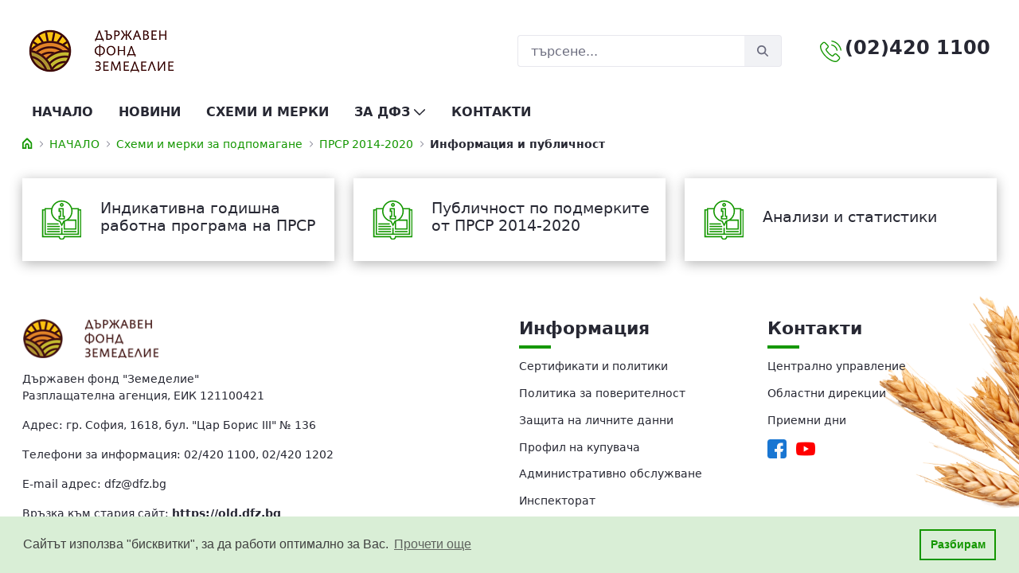

--- FILE ---
content_type: text/html;charset=UTF-8
request_url: https://www.dfz.bg/information-and-publicity
body_size: 19278
content:
































	
		
			<!DOCTYPE html>






























































<html class="ltr" dir="ltr" lang="bg-BG">

<head>
	<title>Информация и публичност - DFZ Public</title>

	<meta content="initial-scale=1.0, width=device-width" name="viewport" />
































<meta content="text/html; charset=UTF-8" http-equiv="content-type" />












<script type="importmap">{"imports":{"react-dom":"/o/frontend-js-react-web/__liferay__/exports/react-dom.js","@clayui/breadcrumb":"/o/frontend-taglib-clay/__liferay__/exports/@clayui$breadcrumb.js","@clayui/charts":"/o/frontend-taglib-clay/__liferay__/exports/@clayui$charts.js","@clayui/empty-state":"/o/frontend-taglib-clay/__liferay__/exports/@clayui$empty-state.js","react":"/o/frontend-js-react-web/__liferay__/exports/react.js","react-dom-16":"/o/frontend-js-react-web/__liferay__/exports/react-dom-16.js","@clayui/navigation-bar":"/o/frontend-taglib-clay/__liferay__/exports/@clayui$navigation-bar.js","@clayui/icon":"/o/frontend-taglib-clay/__liferay__/exports/@clayui$icon.js","@clayui/table":"/o/frontend-taglib-clay/__liferay__/exports/@clayui$table.js","@clayui/slider":"/o/frontend-taglib-clay/__liferay__/exports/@clayui$slider.js","@clayui/multi-select":"/o/frontend-taglib-clay/__liferay__/exports/@clayui$multi-select.js","@clayui/nav":"/o/frontend-taglib-clay/__liferay__/exports/@clayui$nav.js","@clayui/provider":"/o/frontend-taglib-clay/__liferay__/exports/@clayui$provider.js","@clayui/panel":"/o/frontend-taglib-clay/__liferay__/exports/@clayui$panel.js","@clayui/list":"/o/frontend-taglib-clay/__liferay__/exports/@clayui$list.js","@clayui/date-picker":"/o/frontend-taglib-clay/__liferay__/exports/@clayui$date-picker.js","@clayui/label":"/o/frontend-taglib-clay/__liferay__/exports/@clayui$label.js","@liferay/frontend-js-api/data-set":"/o/frontend-js-dependencies-web/__liferay__/exports/@liferay$js-api$data-set.js","@clayui/core":"/o/frontend-taglib-clay/__liferay__/exports/@clayui$core.js","@clayui/pagination-bar":"/o/frontend-taglib-clay/__liferay__/exports/@clayui$pagination-bar.js","@clayui/layout":"/o/frontend-taglib-clay/__liferay__/exports/@clayui$layout.js","@clayui/multi-step-nav":"/o/frontend-taglib-clay/__liferay__/exports/@clayui$multi-step-nav.js","@liferay/frontend-js-api":"/o/frontend-js-dependencies-web/__liferay__/exports/@liferay$js-api.js","@clayui/toolbar":"/o/frontend-taglib-clay/__liferay__/exports/@clayui$toolbar.js","@clayui/badge":"/o/frontend-taglib-clay/__liferay__/exports/@clayui$badge.js","react-dom-18":"/o/frontend-js-react-web/__liferay__/exports/react-dom-18.js","@clayui/link":"/o/frontend-taglib-clay/__liferay__/exports/@clayui$link.js","@clayui/card":"/o/frontend-taglib-clay/__liferay__/exports/@clayui$card.js","@clayui/tooltip":"/o/frontend-taglib-clay/__liferay__/exports/@clayui$tooltip.js","@clayui/button":"/o/frontend-taglib-clay/__liferay__/exports/@clayui$button.js","@clayui/tabs":"/o/frontend-taglib-clay/__liferay__/exports/@clayui$tabs.js","@clayui/sticker":"/o/frontend-taglib-clay/__liferay__/exports/@clayui$sticker.js","@clayui/form":"/o/frontend-taglib-clay/__liferay__/exports/@clayui$form.js","@clayui/popover":"/o/frontend-taglib-clay/__liferay__/exports/@clayui$popover.js","@clayui/shared":"/o/frontend-taglib-clay/__liferay__/exports/@clayui$shared.js","@clayui/localized-input":"/o/frontend-taglib-clay/__liferay__/exports/@clayui$localized-input.js","@clayui/modal":"/o/frontend-taglib-clay/__liferay__/exports/@clayui$modal.js","@clayui/color-picker":"/o/frontend-taglib-clay/__liferay__/exports/@clayui$color-picker.js","@clayui/pagination":"/o/frontend-taglib-clay/__liferay__/exports/@clayui$pagination.js","@clayui/autocomplete":"/o/frontend-taglib-clay/__liferay__/exports/@clayui$autocomplete.js","@clayui/management-toolbar":"/o/frontend-taglib-clay/__liferay__/exports/@clayui$management-toolbar.js","@clayui/time-picker":"/o/frontend-taglib-clay/__liferay__/exports/@clayui$time-picker.js","@clayui/upper-toolbar":"/o/frontend-taglib-clay/__liferay__/exports/@clayui$upper-toolbar.js","@clayui/loading-indicator":"/o/frontend-taglib-clay/__liferay__/exports/@clayui$loading-indicator.js","@clayui/drop-down":"/o/frontend-taglib-clay/__liferay__/exports/@clayui$drop-down.js","@clayui/data-provider":"/o/frontend-taglib-clay/__liferay__/exports/@clayui$data-provider.js","@liferay/language/":"/o/js/language/","@clayui/css":"/o/frontend-taglib-clay/__liferay__/exports/@clayui$css.js","@clayui/alert":"/o/frontend-taglib-clay/__liferay__/exports/@clayui$alert.js","@clayui/progress-bar":"/o/frontend-taglib-clay/__liferay__/exports/@clayui$progress-bar.js","react-16":"/o/frontend-js-react-web/__liferay__/exports/react-16.js","react-18":"/o/frontend-js-react-web/__liferay__/exports/react-18.js"},"scopes":{}}</script><script data-senna-track="temporary">var Liferay = window.Liferay || {};Liferay.Icons = Liferay.Icons || {};Liferay.Icons.controlPanelSpritemap = 'https://www.dfz.bg/o/admin-theme/images/clay/icons.svg'; Liferay.Icons.spritemap = 'https://www.dfz.bg/o/sfa/images/clay/icons.svg';</script>
<script data-senna-track="permanent" src="/combo?browserId=chrome&minifierType=js&languageId=bg_BG&t=1766386891330&/o/frontend-js-jquery-web/jquery/jquery.min.js&/o/frontend-js-jquery-web/jquery/init.js&/o/frontend-js-jquery-web/jquery/ajax.js&/o/frontend-js-jquery-web/jquery/bootstrap.bundle.min.js&/o/frontend-js-jquery-web/jquery/collapsible_search.js&/o/frontend-js-jquery-web/jquery/fm.js&/o/frontend-js-jquery-web/jquery/form.js&/o/frontend-js-jquery-web/jquery/popper.min.js&/o/frontend-js-jquery-web/jquery/side_navigation.js" type="text/javascript"></script>
<script data-senna-track="permanent" type="text/javascript">window.Liferay = window.Liferay || {}; window.Liferay.CSP = {nonce: ''};</script>
<link data-senna-track="temporary" href="https://www.dfz.bg/information-and-publicity" rel="canonical" />
<link data-senna-track="temporary" href="https://www.dfz.bg/information-and-publicity" hreflang="bg-BG" rel="alternate" />
<link data-senna-track="temporary" href="https://www.dfz.bg/en/information-and-publicity" hreflang="en-US" rel="alternate" />
<link data-senna-track="temporary" href="https://www.dfz.bg/information-and-publicity" hreflang="x-default" rel="alternate" />

<meta property="og:locale" content="bg_BG">
<meta property="og:locale:alternate" content="bg_BG">
<meta property="og:locale:alternate" content="en_US">
<meta property="og:site_name" content="DFZ Public">
<meta property="og:title" content="Информация и публичност - DFZ Public">
<meta property="og:type" content="website">
<meta property="og:url" content="https://www.dfz.bg/information-and-publicity">


<link href="https://www.dfz.bg/o/sfa/images/favicon.ico" rel="apple-touch-icon" />
<link href="https://www.dfz.bg/o/sfa/images/favicon.ico" rel="icon" />



<link class="lfr-css-file" data-senna-track="temporary" href="https://www.dfz.bg/o/sfa/css/clay.css?browserId=chrome&amp;themeId=sfa_WAR_sfa&amp;minifierType=css&amp;languageId=bg_BG&amp;t=1767971230000" id="liferayAUICSS" rel="stylesheet" type="text/css" />









	<link href="/combo?browserId=chrome&amp;minifierType=css&amp;themeId=sfa_WAR_sfa&amp;languageId=bg_BG&amp;com_liferay_asset_publisher_web_portlet_AssetPublisherPortlet_INSTANCE_zjfy:%2Fo%2Fasset-publisher-web%2Fcss%2Fmain.css&amp;com_liferay_portal_search_web_search_bar_portlet_SearchBarPortlet_INSTANCE_templateSearch:%2Fo%2Fportal-search-web%2Fcss%2Fmain.css&amp;com_liferay_product_navigation_product_menu_web_portlet_ProductMenuPortlet:%2Fo%2Fproduct-navigation-product-menu-web%2Fcss%2Fmain.css&amp;com_liferay_site_navigation_menu_web_portlet_SiteNavigationMenuPortlet:%2Fo%2Fsite-navigation-menu-web%2Fcss%2Fmain.css&amp;t=1767971230000" rel="stylesheet" type="text/css"
 data-senna-track="temporary" id="f99362f8" />








<script type="text/javascript" data-senna-track="temporary">
	// <![CDATA[
		var Liferay = Liferay || {};

		Liferay.Browser = {
			acceptsGzip: function () {
				return true;
			},

			

			getMajorVersion: function () {
				return 131.0;
			},

			getRevision: function () {
				return '537.36';
			},
			getVersion: function () {
				return '131.0';
			},

			

			isAir: function () {
				return false;
			},
			isChrome: function () {
				return true;
			},
			isEdge: function () {
				return false;
			},
			isFirefox: function () {
				return false;
			},
			isGecko: function () {
				return true;
			},
			isIe: function () {
				return false;
			},
			isIphone: function () {
				return false;
			},
			isLinux: function () {
				return false;
			},
			isMac: function () {
				return true;
			},
			isMobile: function () {
				return false;
			},
			isMozilla: function () {
				return false;
			},
			isOpera: function () {
				return false;
			},
			isRtf: function () {
				return true;
			},
			isSafari: function () {
				return true;
			},
			isSun: function () {
				return false;
			},
			isWebKit: function () {
				return true;
			},
			isWindows: function () {
				return false;
			}
		};

		Liferay.Data = Liferay.Data || {};

		Liferay.Data.ICONS_INLINE_SVG = true;

		Liferay.Data.NAV_SELECTOR = '#navigation';

		Liferay.Data.NAV_SELECTOR_MOBILE = '#navigationCollapse';

		Liferay.Data.isCustomizationView = function () {
			return false;
		};

		Liferay.Data.notices = [
			
		];

		(function () {
			var available = {};

			var direction = {};

			

				available['bg_BG'] = 'български\x20\x28България\x29';
				direction['bg_BG'] = 'ltr';

			

				available['en_US'] = 'английски\x20\x28Съединени\x20щати\x29';
				direction['en_US'] = 'ltr';

			

			let _cache = {};

			if (Liferay && Liferay.Language && Liferay.Language._cache) {
				_cache = Liferay.Language._cache;
			}

			Liferay.Language = {
				_cache,
				available,
				direction,
				get: function(key) {
					let value = Liferay.Language._cache[key];

					if (value === undefined) {
						value = key;
					}

					return value;
				}
			};
		})();

		var featureFlags = {"LPD-10964":false,"LPD-37927":false,"LPD-10889":false,"LPS-193884":false,"LPD-30371":false,"LPD-36719":true,"LPD-11131":true,"LPS-178642":false,"LPS-193005":false,"LPD-31789":false,"LPD-10562":false,"LPD-11212":false,"COMMERCE-8087":false,"LPD-39304":true,"LPD-13311":true,"LRAC-10757":false,"LPD-35941":false,"LPS-180090":false,"LPS-178052":false,"LPD-21414":false,"LPS-185892":false,"LPS-186620":false,"LPD-40533":true,"LPD-40534":true,"LPS-184404":false,"LPD-40530":true,"LPD-20640":false,"LPS-198183":false,"LPD-38869":false,"LPD-35678":false,"LPD-6378":false,"LPS-153714":false,"LPD-11848":false,"LPS-170670":false,"LPD-7822":false,"LPS-169981":false,"LPD-21926":false,"LPS-177027":false,"LPD-37531":false,"LPD-11003":false,"LPD-36446":false,"LPD-39437":false,"LPS-135430":false,"LPD-20556":false,"LPS-134060":false,"LPS-164563":false,"LPD-32050":false,"LPS-122920":false,"LPS-199086":false,"LPD-35128":false,"LPD-10588":false,"LPD-13778":true,"LPD-11313":false,"LPD-6368":false,"LPD-34594":false,"LPS-202104":false,"LPD-19955":false,"LPD-35443":false,"LPD-39967":false,"LPD-11235":false,"LPD-11232":false,"LPS-196935":true,"LPD-43542":false,"LPS-176691":false,"LPS-197909":false,"LPD-29516":false,"COMMERCE-8949":false,"LPD-11228":false,"LPS-153813":false,"LPD-17809":false,"COMMERCE-13024":false,"LPS-165482":false,"LPS-193551":false,"LPS-197477":false,"LPS-174816":false,"LPS-186360":false,"LPD-30204":false,"LPD-32867":false,"LPS-153332":false,"LPD-35013":true,"LPS-179669":false,"LPS-174417":false,"LPD-44091":true,"LPD-31212":false,"LPD-18221":false,"LPS-155284":false,"LRAC-15017":false,"LPD-19870":false,"LPS-200108":false,"LPD-20131":false,"LPS-159643":false,"LPS-129412":false,"LPS-169837":false,"LPD-20379":false};

		Liferay.FeatureFlags = Object.keys(featureFlags).reduce(
			(acc, key) => ({
				...acc, [key]: featureFlags[key] === 'true' || featureFlags[key] === true
			}), {}
		);

		Liferay.PortletKeys = {
			DOCUMENT_LIBRARY: 'com_liferay_document_library_web_portlet_DLPortlet',
			DYNAMIC_DATA_MAPPING: 'com_liferay_dynamic_data_mapping_web_portlet_DDMPortlet',
			ITEM_SELECTOR: 'com_liferay_item_selector_web_portlet_ItemSelectorPortlet'
		};

		Liferay.PropsValues = {
			JAVASCRIPT_SINGLE_PAGE_APPLICATION_TIMEOUT: 0,
			UPLOAD_SERVLET_REQUEST_IMPL_MAX_SIZE: 524288000
		};

		Liferay.ThemeDisplay = {

			

			
				getLayoutId: function () {
					return '261';
				},

				

				getLayoutRelativeControlPanelURL: function () {
					return '/group/guest/~/control_panel/manage';
				},

				getLayoutRelativeURL: function () {
					return '/information-and-publicity';
				},
				getLayoutURL: function () {
					return 'https://www.dfz.bg/information-and-publicity';
				},
				getParentLayoutId: function () {
					return '255';
				},
				isControlPanel: function () {
					return false;
				},
				isPrivateLayout: function () {
					return 'false';
				},
				isVirtualLayout: function () {
					return false;
				},
			

			getBCP47LanguageId: function () {
				return 'bg-BG';
			},
			getCanonicalURL: function () {

				

				return 'https\x3a\x2f\x2fwww\x2edfz\x2ebg\x2finformation-and-publicity';
			},
			getCDNBaseURL: function () {
				return 'https://www.dfz.bg';
			},
			getCDNDynamicResourcesHost: function () {
				return '';
			},
			getCDNHost: function () {
				return '';
			},
			getCompanyGroupId: function () {
				return '20123';
			},
			getCompanyId: function () {
				return '20097';
			},
			getDefaultLanguageId: function () {
				return 'bg_BG';
			},
			getDoAsUserIdEncoded: function () {
				return '';
			},
			getLanguageId: function () {
				return 'bg_BG';
			},
			getParentGroupId: function () {
				return '20121';
			},
			getPathContext: function () {
				return '';
			},
			getPathImage: function () {
				return '/image';
			},
			getPathJavaScript: function () {
				return '/o/frontend-js-web';
			},
			getPathMain: function () {
				return '/c';
			},
			getPathThemeImages: function () {
				return 'https://www.dfz.bg/o/sfa/images';
			},
			getPathThemeRoot: function () {
				return '/o/sfa';
			},
			getPlid: function () {
				return '339';
			},
			getPortalURL: function () {
				return 'https://www.dfz.bg';
			},
			getRealUserId: function () {
				return '20101';
			},
			getRemoteAddr: function () {
				return '10.2.80.15';
			},
			getRemoteHost: function () {
				return '10.2.80.15';
			},
			getScopeGroupId: function () {
				return '20121';
			},
			getScopeGroupIdOrLiveGroupId: function () {
				return '20121';
			},
			getSessionId: function () {
				return '';
			},
			getSiteAdminURL: function () {
				return 'https://www.dfz.bg/group/guest/~/control_panel/manage?p_p_lifecycle=0&p_p_state=maximized&p_p_mode=view';
			},
			getSiteGroupId: function () {
				return '20121';
			},
			getTimeZone: function() {
				return 'Europe/Sofia';
			},
			getURLControlPanel: function() {
				return '/group/control_panel?refererPlid=339';
			},
			getURLHome: function () {
				return 'https\x3a\x2f\x2fwww\x2edfz\x2ebg\x2fweb\x2fguest\x2fhome';
			},
			getUserEmailAddress: function () {
				return '';
			},
			getUserId: function () {
				return '20101';
			},
			getUserName: function () {
				return '';
			},
			isAddSessionIdToURL: function () {
				return false;
			},
			isImpersonated: function () {
				return false;
			},
			isSignedIn: function () {
				return false;
			},

			isStagedPortlet: function () {
				
					
						return false;
					
				
			},

			isStateExclusive: function () {
				return false;
			},
			isStateMaximized: function () {
				return false;
			},
			isStatePopUp: function () {
				return false;
			}
		};

		var themeDisplay = Liferay.ThemeDisplay;

		Liferay.AUI = {

			

			getCombine: function () {
				return true;
			},
			getComboPath: function () {
				return '/combo/?browserId=chrome&minifierType=&languageId=bg_BG&t=1739913700921&';
			},
			getDateFormat: function () {
				return '%d.%m.%Y.';
			},
			getEditorCKEditorPath: function () {
				return '/o/frontend-editor-ckeditor-web';
			},
			getFilter: function () {
				var filter = 'raw';

				
					
						filter = 'min';
					
					

				return filter;
			},
			getFilterConfig: function () {
				var instance = this;

				var filterConfig = null;

				if (!instance.getCombine()) {
					filterConfig = {
						replaceStr: '.js' + instance.getStaticResourceURLParams(),
						searchExp: '\\.js$'
					};
				}

				return filterConfig;
			},
			getJavaScriptRootPath: function () {
				return '/o/frontend-js-web';
			},
			getPortletRootPath: function () {
				return '/html/portlet';
			},
			getStaticResourceURLParams: function () {
				return '?browserId=chrome&minifierType=&languageId=bg_BG&t=1739913700921';
			}
		};

		Liferay.authToken = 'NXALEFjG';

		

		Liferay.currentURL = '\x2finformation-and-publicity';
		Liferay.currentURLEncoded = '\x252Finformation-and-publicity';
	// ]]>
</script>

<script data-senna-track="temporary" type="text/javascript">window.__CONFIG__= {basePath: '',combine: true, defaultURLParams: null, explainResolutions: false, exposeGlobal: false, logLevel: 'warn', moduleType: 'module', namespace:'Liferay', nonce: '', reportMismatchedAnonymousModules: 'warn', resolvePath: '/o/js_resolve_modules', url: '/combo/?browserId=chrome&minifierType=js&languageId=bg_BG&t=1739913700921&', waitTimeout: 60000};</script><script data-senna-track="permanent" src="/o/frontend-js-loader-modules-extender/loader.js?&mac=9WaMmhziBCkScHZwrrVcOR7VZF4=&browserId=chrome&languageId=bg_BG&minifierType=js" type="text/javascript"></script><script data-senna-track="permanent" src="/combo?browserId=chrome&minifierType=js&languageId=bg_BG&t=1739913700921&/o/frontend-js-aui-web/aui/aui/aui-min.js&/o/frontend-js-aui-web/liferay/modules.js&/o/frontend-js-aui-web/liferay/aui_sandbox.js&/o/frontend-js-aui-web/aui/attribute-base/attribute-base-min.js&/o/frontend-js-aui-web/aui/attribute-complex/attribute-complex-min.js&/o/frontend-js-aui-web/aui/attribute-core/attribute-core-min.js&/o/frontend-js-aui-web/aui/attribute-observable/attribute-observable-min.js&/o/frontend-js-aui-web/aui/attribute-extras/attribute-extras-min.js&/o/frontend-js-aui-web/aui/event-custom-base/event-custom-base-min.js&/o/frontend-js-aui-web/aui/event-custom-complex/event-custom-complex-min.js&/o/frontend-js-aui-web/aui/oop/oop-min.js&/o/frontend-js-aui-web/aui/aui-base-lang/aui-base-lang-min.js&/o/frontend-js-aui-web/liferay/dependency.js&/o/frontend-js-aui-web/liferay/util.js&/o/frontend-js-web/liferay/dom_task_runner.js&/o/frontend-js-web/liferay/events.js&/o/frontend-js-web/liferay/lazy_load.js&/o/frontend-js-web/liferay/liferay.js&/o/frontend-js-web/liferay/global.bundle.js&/o/frontend-js-web/liferay/portlet.js&/o/frontend-js-web/liferay/workflow.js&/o/oauth2-provider-web/js/liferay.js" type="text/javascript"></script>
<script data-senna-track="temporary" type="text/javascript">window.Liferay = Liferay || {}; window.Liferay.OAuth2 = {getAuthorizeURL: function() {return 'https://www.dfz.bg/o/oauth2/authorize';}, getBuiltInRedirectURL: function() {return 'https://www.dfz.bg/o/oauth2/redirect';}, getIntrospectURL: function() { return 'https://www.dfz.bg/o/oauth2/introspect';}, getTokenURL: function() {return 'https://www.dfz.bg/o/oauth2/token';}, getUserAgentApplication: function(externalReferenceCode) {return Liferay.OAuth2._userAgentApplications[externalReferenceCode];}, _userAgentApplications: {}}</script><script data-senna-track="temporary" type="text/javascript">try {var MODULE_MAIN='dynamic-data-mapping-web@5.0.115/index';var MODULE_PATH='/o/dynamic-data-mapping-web';/**
 * SPDX-FileCopyrightText: (c) 2000 Liferay, Inc. https://liferay.com
 * SPDX-License-Identifier: LGPL-2.1-or-later OR LicenseRef-Liferay-DXP-EULA-2.0.0-2023-06
 */

(function () {
	const LiferayAUI = Liferay.AUI;

	AUI().applyConfig({
		groups: {
			ddm: {
				base: MODULE_PATH + '/js/legacy/',
				combine: Liferay.AUI.getCombine(),
				filter: LiferayAUI.getFilterConfig(),
				modules: {
					'liferay-ddm-form': {
						path: 'ddm_form.js',
						requires: [
							'aui-base',
							'aui-datatable',
							'aui-datatype',
							'aui-image-viewer',
							'aui-parse-content',
							'aui-set',
							'aui-sortable-list',
							'json',
							'liferay-form',
							'liferay-map-base',
							'liferay-translation-manager',
							'liferay-util-window',
						],
					},
					'liferay-portlet-dynamic-data-mapping': {
						condition: {
							trigger: 'liferay-document-library',
						},
						path: 'main.js',
						requires: [
							'arraysort',
							'aui-form-builder-deprecated',
							'aui-form-validator',
							'aui-map',
							'aui-text-unicode',
							'json',
							'liferay-menu',
							'liferay-translation-manager',
							'liferay-util-window',
							'text',
						],
					},
					'liferay-portlet-dynamic-data-mapping-custom-fields': {
						condition: {
							trigger: 'liferay-document-library',
						},
						path: 'custom_fields.js',
						requires: ['liferay-portlet-dynamic-data-mapping'],
					},
				},
				root: MODULE_PATH + '/js/legacy/',
			},
		},
	});
})();
} catch(error) {console.error(error);}try {var MODULE_MAIN='frontend-editor-alloyeditor-web@5.0.56/index';var MODULE_PATH='/o/frontend-editor-alloyeditor-web';/**
 * SPDX-FileCopyrightText: (c) 2000 Liferay, Inc. https://liferay.com
 * SPDX-License-Identifier: LGPL-2.1-or-later OR LicenseRef-Liferay-DXP-EULA-2.0.0-2023-06
 */

(function () {
	AUI().applyConfig({
		groups: {
			alloyeditor: {
				base: MODULE_PATH + '/js/legacy/',
				combine: Liferay.AUI.getCombine(),
				filter: Liferay.AUI.getFilterConfig(),
				modules: {
					'liferay-alloy-editor': {
						path: 'alloyeditor.js',
						requires: [
							'aui-component',
							'liferay-portlet-base',
							'timers',
						],
					},
					'liferay-alloy-editor-source': {
						path: 'alloyeditor_source.js',
						requires: [
							'aui-debounce',
							'liferay-fullscreen-source-editor',
							'liferay-source-editor',
							'plugin',
						],
					},
				},
				root: MODULE_PATH + '/js/legacy/',
			},
		},
	});
})();
} catch(error) {console.error(error);}try {var MODULE_MAIN='exportimport-web@5.0.100/index';var MODULE_PATH='/o/exportimport-web';/**
 * SPDX-FileCopyrightText: (c) 2000 Liferay, Inc. https://liferay.com
 * SPDX-License-Identifier: LGPL-2.1-or-later OR LicenseRef-Liferay-DXP-EULA-2.0.0-2023-06
 */

(function () {
	AUI().applyConfig({
		groups: {
			exportimportweb: {
				base: MODULE_PATH + '/js/legacy/',
				combine: Liferay.AUI.getCombine(),
				filter: Liferay.AUI.getFilterConfig(),
				modules: {
					'liferay-export-import-export-import': {
						path: 'main.js',
						requires: [
							'aui-datatype',
							'aui-dialog-iframe-deprecated',
							'aui-modal',
							'aui-parse-content',
							'aui-toggler',
							'liferay-portlet-base',
							'liferay-util-window',
						],
					},
				},
				root: MODULE_PATH + '/js/legacy/',
			},
		},
	});
})();
} catch(error) {console.error(error);}try {var MODULE_MAIN='staging-processes-web@5.0.65/index';var MODULE_PATH='/o/staging-processes-web';/**
 * SPDX-FileCopyrightText: (c) 2000 Liferay, Inc. https://liferay.com
 * SPDX-License-Identifier: LGPL-2.1-or-later OR LicenseRef-Liferay-DXP-EULA-2.0.0-2023-06
 */

(function () {
	AUI().applyConfig({
		groups: {
			stagingprocessesweb: {
				base: MODULE_PATH + '/js/legacy/',
				combine: Liferay.AUI.getCombine(),
				filter: Liferay.AUI.getFilterConfig(),
				modules: {
					'liferay-staging-processes-export-import': {
						path: 'main.js',
						requires: [
							'aui-datatype',
							'aui-dialog-iframe-deprecated',
							'aui-modal',
							'aui-parse-content',
							'aui-toggler',
							'liferay-portlet-base',
							'liferay-util-window',
						],
					},
				},
				root: MODULE_PATH + '/js/legacy/',
			},
		},
	});
})();
} catch(error) {console.error(error);}try {var MODULE_MAIN='@liferay/frontend-js-react-web@5.0.54/index';var MODULE_PATH='/o/frontend-js-react-web';/**
 * SPDX-FileCopyrightText: (c) 2000 Liferay, Inc. https://liferay.com
 * SPDX-License-Identifier: LGPL-2.1-or-later OR LicenseRef-Liferay-DXP-EULA-2.0.0-2023-06
 */

(function () {
	AUI().applyConfig({
		groups: {
			react: {

				// eslint-disable-next-line
				mainModule: MODULE_MAIN,
			},
		},
	});
})();
} catch(error) {console.error(error);}try {var MODULE_MAIN='@liferay/document-library-web@6.0.198/index';var MODULE_PATH='/o/document-library-web';/**
 * SPDX-FileCopyrightText: (c) 2000 Liferay, Inc. https://liferay.com
 * SPDX-License-Identifier: LGPL-2.1-or-later OR LicenseRef-Liferay-DXP-EULA-2.0.0-2023-06
 */

(function () {
	AUI().applyConfig({
		groups: {
			dl: {
				base: MODULE_PATH + '/js/legacy/',
				combine: Liferay.AUI.getCombine(),
				filter: Liferay.AUI.getFilterConfig(),
				modules: {
					'document-library-upload-component': {
						path: 'DocumentLibraryUpload.js',
						requires: [
							'aui-component',
							'aui-data-set-deprecated',
							'aui-overlay-manager-deprecated',
							'aui-overlay-mask-deprecated',
							'aui-parse-content',
							'aui-progressbar',
							'aui-template-deprecated',
							'liferay-search-container',
							'querystring-parse-simple',
							'uploader',
						],
					},
				},
				root: MODULE_PATH + '/js/legacy/',
			},
		},
	});
})();
} catch(error) {console.error(error);}try {var MODULE_MAIN='portal-search-web@6.0.148/index';var MODULE_PATH='/o/portal-search-web';/**
 * SPDX-FileCopyrightText: (c) 2000 Liferay, Inc. https://liferay.com
 * SPDX-License-Identifier: LGPL-2.1-or-later OR LicenseRef-Liferay-DXP-EULA-2.0.0-2023-06
 */

(function () {
	AUI().applyConfig({
		groups: {
			search: {
				base: MODULE_PATH + '/js/',
				combine: Liferay.AUI.getCombine(),
				filter: Liferay.AUI.getFilterConfig(),
				modules: {
					'liferay-search-custom-range-facet': {
						path: 'custom_range_facet.js',
						requires: ['aui-form-validator'],
					},
				},
				root: MODULE_PATH + '/js/',
			},
		},
	});
})();
} catch(error) {console.error(error);}try {var MODULE_MAIN='calendar-web@5.0.105/index';var MODULE_PATH='/o/calendar-web';/**
 * SPDX-FileCopyrightText: (c) 2000 Liferay, Inc. https://liferay.com
 * SPDX-License-Identifier: LGPL-2.1-or-later OR LicenseRef-Liferay-DXP-EULA-2.0.0-2023-06
 */

(function () {
	AUI().applyConfig({
		groups: {
			calendar: {
				base: MODULE_PATH + '/js/legacy/',
				combine: Liferay.AUI.getCombine(),
				filter: Liferay.AUI.getFilterConfig(),
				modules: {
					'liferay-calendar-a11y': {
						path: 'calendar_a11y.js',
						requires: ['calendar'],
					},
					'liferay-calendar-container': {
						path: 'calendar_container.js',
						requires: [
							'aui-alert',
							'aui-base',
							'aui-component',
							'liferay-portlet-base',
						],
					},
					'liferay-calendar-date-picker-sanitizer': {
						path: 'date_picker_sanitizer.js',
						requires: ['aui-base'],
					},
					'liferay-calendar-interval-selector': {
						path: 'interval_selector.js',
						requires: ['aui-base', 'liferay-portlet-base'],
					},
					'liferay-calendar-interval-selector-scheduler-event-link': {
						path: 'interval_selector_scheduler_event_link.js',
						requires: ['aui-base', 'liferay-portlet-base'],
					},
					'liferay-calendar-list': {
						path: 'calendar_list.js',
						requires: [
							'aui-template-deprecated',
							'liferay-scheduler',
						],
					},
					'liferay-calendar-message-util': {
						path: 'message_util.js',
						requires: ['liferay-util-window'],
					},
					'liferay-calendar-recurrence-converter': {
						path: 'recurrence_converter.js',
						requires: [],
					},
					'liferay-calendar-recurrence-dialog': {
						path: 'recurrence.js',
						requires: [
							'aui-base',
							'liferay-calendar-recurrence-util',
						],
					},
					'liferay-calendar-recurrence-util': {
						path: 'recurrence_util.js',
						requires: ['aui-base', 'liferay-util-window'],
					},
					'liferay-calendar-reminders': {
						path: 'calendar_reminders.js',
						requires: ['aui-base'],
					},
					'liferay-calendar-remote-services': {
						path: 'remote_services.js',
						requires: [
							'aui-base',
							'aui-component',
							'liferay-calendar-util',
							'liferay-portlet-base',
						],
					},
					'liferay-calendar-session-listener': {
						path: 'session_listener.js',
						requires: ['aui-base', 'liferay-scheduler'],
					},
					'liferay-calendar-simple-color-picker': {
						path: 'simple_color_picker.js',
						requires: ['aui-base', 'aui-template-deprecated'],
					},
					'liferay-calendar-simple-menu': {
						path: 'simple_menu.js',
						requires: [
							'aui-base',
							'aui-template-deprecated',
							'event-outside',
							'event-touch',
							'widget-modality',
							'widget-position',
							'widget-position-align',
							'widget-position-constrain',
							'widget-stack',
							'widget-stdmod',
						],
					},
					'liferay-calendar-util': {
						path: 'calendar_util.js',
						requires: [
							'aui-datatype',
							'aui-io',
							'aui-scheduler',
							'aui-toolbar',
							'autocomplete',
							'autocomplete-highlighters',
						],
					},
					'liferay-scheduler': {
						path: 'scheduler.js',
						requires: [
							'async-queue',
							'aui-datatype',
							'aui-scheduler',
							'dd-plugin',
							'liferay-calendar-a11y',
							'liferay-calendar-message-util',
							'liferay-calendar-recurrence-converter',
							'liferay-calendar-recurrence-util',
							'liferay-calendar-util',
							'liferay-scheduler-event-recorder',
							'liferay-scheduler-models',
							'promise',
							'resize-plugin',
						],
					},
					'liferay-scheduler-event-recorder': {
						path: 'scheduler_event_recorder.js',
						requires: [
							'dd-plugin',
							'liferay-calendar-util',
							'resize-plugin',
						],
					},
					'liferay-scheduler-models': {
						path: 'scheduler_models.js',
						requires: [
							'aui-datatype',
							'dd-plugin',
							'liferay-calendar-util',
						],
					},
				},
				root: MODULE_PATH + '/js/legacy/',
			},
		},
	});
})();
} catch(error) {console.error(error);}try {var MODULE_MAIN='@liferay/frontend-js-state-web@1.0.30/index';var MODULE_PATH='/o/frontend-js-state-web';/**
 * SPDX-FileCopyrightText: (c) 2000 Liferay, Inc. https://liferay.com
 * SPDX-License-Identifier: LGPL-2.1-or-later OR LicenseRef-Liferay-DXP-EULA-2.0.0-2023-06
 */

(function () {
	AUI().applyConfig({
		groups: {
			state: {

				// eslint-disable-next-line
				mainModule: MODULE_MAIN,
			},
		},
	});
})();
} catch(error) {console.error(error);}try {var MODULE_MAIN='contacts-web@5.0.65/index';var MODULE_PATH='/o/contacts-web';/**
 * SPDX-FileCopyrightText: (c) 2000 Liferay, Inc. https://liferay.com
 * SPDX-License-Identifier: LGPL-2.1-or-later OR LicenseRef-Liferay-DXP-EULA-2.0.0-2023-06
 */

(function () {
	AUI().applyConfig({
		groups: {
			contactscenter: {
				base: MODULE_PATH + '/js/legacy/',
				combine: Liferay.AUI.getCombine(),
				filter: Liferay.AUI.getFilterConfig(),
				modules: {
					'liferay-contacts-center': {
						path: 'main.js',
						requires: [
							'aui-io-plugin-deprecated',
							'aui-toolbar',
							'autocomplete-base',
							'datasource-io',
							'json-parse',
							'liferay-portlet-base',
							'liferay-util-window',
						],
					},
				},
				root: MODULE_PATH + '/js/legacy/',
			},
		},
	});
})();
} catch(error) {console.error(error);}try {var MODULE_MAIN='frontend-js-components-web@2.0.80/index';var MODULE_PATH='/o/frontend-js-components-web';/**
 * SPDX-FileCopyrightText: (c) 2000 Liferay, Inc. https://liferay.com
 * SPDX-License-Identifier: LGPL-2.1-or-later OR LicenseRef-Liferay-DXP-EULA-2.0.0-2023-06
 */

(function () {
	AUI().applyConfig({
		groups: {
			components: {

				// eslint-disable-next-line
				mainModule: MODULE_MAIN,
			},
		},
	});
})();
} catch(error) {console.error(error);}</script>




<script type="text/javascript" data-senna-track="temporary">
	// <![CDATA[
		
			
				
		

		
	// ]]>
</script>





	
		

			

			
		
		



	
		

			

			
		
		



	
		

			

			
				<!-- Matomo -->
<script>
  var _paq = window._paq = window._paq || [];
  /* tracker methods like "setCustomDimension" should be called before "trackPageView" */
  _paq.push(['trackPageView']);
  _paq.push(['enableLinkTracking']);
  (function() {
    var u="https://wwwstat.dfz.bg/";
    _paq.push(['setTrackerUrl', u+'matomo.php']);
    _paq.push(['setSiteId', '3']);
    var d=document, g=d.createElement('script'), s=d.getElementsByTagName('script')[0];
    g.async=true; g.src=u+'matomo.js'; s.parentNode.insertBefore(g,s);
  })();
</script>
<!-- End Matomo Code -->
			
		
	












	



















<link class="lfr-css-file" data-senna-track="temporary" href="https://www.dfz.bg/o/sfa/css/main.css?browserId=chrome&amp;themeId=sfa_WAR_sfa&amp;minifierType=css&amp;languageId=bg_BG&amp;t=1767971230000" id="liferayThemeCSS" rel="stylesheet" type="text/css" />




	<style data-senna-track="senna" type="text/css">
		@keyframes blink {
    0%, 50%, 100% { opacity: 1; }
    25%, 75% { opacity: 0; }
  }

  /* Мигаща анимация за иконката */
  .lexicon-icon-info-circle-open {
    animation: blink 1s infinite;
    cursor: pointer; /* подсказва че е кликаема */
    color: #149700;  /* по желание: променяш цвета, за да се откроява */
font-size: x-large !important;
  }
	</style>





	<style data-senna-track="senna" type="text/css">

		

			

		

			

		

			

		

			

		

			

		

			

				

					

#p_p_id_com_liferay_site_navigation_breadcrumb_web_portlet_SiteNavigationBreadcrumbPortlet_ .portlet-content {

}




				

			

		

			

				

					

#p_p_id_com_liferay_site_navigation_menu_web_portlet_SiteNavigationMenuPortlet_ .portlet-content {
font-size: 1.2em
}




				

			

		

	</style>


<style data-senna-track="temporary" type="text/css">
	:root {
		--container-max-sm: 540px;
		--h4-font-size: 1rem;
		--font-weight-bold: 700;
		--rounded-pill: 50rem;
		--display4-weight: 300;
		--danger: #da1414;
		--display2-size: 5.5rem;
		--body-bg: #ffffff;
		--display2-weight: 300;
		--display1-weight: 300;
		--display3-weight: 300;
		--box-shadow-sm: 0 .125rem .25rem rgba(0, 0, 0, .075);
		--font-weight-lighter: lighter;
		--h3-font-size: 1.1875rem;
		--btn-outline-primary-hover-border-color: #149700;
		--transition-collapse: height .35s ease;
		--blockquote-small-color: #6b6c7e;
		--gray-200: #f1f2f5;
		--btn-secondary-hover-background-color: #f7f8f9;
		--gray-600: #6b6c7e;
		--secondary: #6b6c7e;
		--btn-outline-primary-color: #149700;
		--btn-link-hover-color: #448352;
		--hr-border-color: rgba(0, 0, 0, .2);
		--hr-border-margin-y: 1rem;
		--light: #f1f2f5;
		--btn-outline-primary-hover-color: #149700;
		--btn-secondary-background-color: #fff;
		--btn-outline-secondary-hover-border-color: transparent;
		--display3-size: 4.5rem;
		--primary: #149700;
		--container-max-md: 720px;
		--border-radius-sm: 0.1875rem;
		--display-line-height: 1.2;
		--h6-font-size: 0.8125rem;
		--h2-font-size: 1.375rem;
		--aspect-ratio-4-to-3: 75%;
		--spacer-10: 10rem;
		--font-weight-semi-bold: 600;
		--font-weight-normal: 400;
		--dark: #272833;
		--blockquote-small-font-size: 80%;
		--h5-font-size: 0.875rem;
		--blockquote-font-size: 1.25rem;
		--brand-color-3: #448352;
		--brand-color-2: #6b6c7e;
		--brand-color-1: #149700;
		--transition-fade: opacity .15s linear;
		--display4-size: 3.5rem;
		--border-radius-lg: 0.375rem;
		--btn-primary-hover-color: #fff;
		--display1-size: 6rem;
		--brand-color-4: #30313f;
		--black: #000;
		--lighter: #f7f8f9;
		--gray-300: #e7e7ed;
		--gray-700: #495057;
		--btn-secondary-border-color: #cdced9;
		--btn-outline-secondary-hover-color: #272833;
		--body-color: #272833;
		--btn-outline-secondary-hover-background-color: rgba(39, 40, 51, 0.03);
		--btn-primary-color: #fff;
		--btn-secondary-color: #6b6c7e;
		--btn-secondary-hover-border-color: #cdced9;
		--box-shadow-lg: 0 1rem 3rem rgba(0, 0, 0, .175);
		--container-max-lg: 960px;
		--btn-outline-primary-border-color: #149700;
		--aspect-ratio: 100%;
		--gray-dark: #393a4a;
		--aspect-ratio-16-to-9: 56.25%;
		--box-shadow: 0 .5rem 1rem rgba(0, 0, 0, .15);
		--white: #fff;
		--warning: #b95000;
		--info: #2e5aac;
		--hr-border-width: 1px;
		--btn-link-color: #149700;
		--gray-400: #cdced9;
		--gray-800: #393a4a;
		--btn-outline-primary-hover-background-color: #f0f5ff;
		--btn-primary-hover-background-color: #448352;
		--btn-primary-background-color: #149700;
		--success: #287d3c;
		--font-size-sm: 0.875rem;
		--btn-primary-border-color: #149700;
		--font-family-base: system-ui, -apple-system, BlinkMacSystemFont, 'Segoe UI', Roboto, Oxygen-Sans, Ubuntu, Cantarell, 'Helvetica Neue', Arial, sans-serif, 'Apple Color Emoji', 'Segoe UI Emoji', 'Segoe UI Symbol';
		--spacer-0: 0;
		--font-family-monospace: SFMono-Regular, Menlo, Monaco, Consolas, 'Liberation Mono', 'Courier New', monospace;
		--lead-font-size: 1.25rem;
		--border-radius: 0.25rem;
		--spacer-9: 9rem;
		--font-weight-light: 300;
		--btn-secondary-hover-color: #272833;
		--spacer-2: 0.5rem;
		--spacer-1: 0.25rem;
		--spacer-4: 1.5rem;
		--spacer-3: 1rem;
		--spacer-6: 4.5rem;
		--spacer-5: 3rem;
		--spacer-8: 7.5rem;
		--border-radius-circle: 50%;
		--spacer-7: 6rem;
		--font-size-lg: 1.125rem;
		--aspect-ratio-8-to-3: 37.5%;
		--font-family-sans-serif: system-ui, -apple-system, BlinkMacSystemFont, 'Segoe UI', Roboto, Oxygen-Sans, Ubuntu, Cantarell, 'Helvetica Neue', Arial, sans-serif, 'Apple Color Emoji', 'Segoe UI Emoji', 'Segoe UI Symbol';
		--gray-100: #f7f8f9;
		--font-weight-bolder: 900;
		--container-max-xl: 1248px;
		--btn-outline-secondary-color: #6b6c7e;
		--gray-500: #a7a9bc;
		--h1-font-size: 1.625rem;
		--gray-900: #272833;
		--text-muted: #a7a9bc;
		--btn-primary-hover-border-color: transparent;
		--btn-outline-secondary-border-color: #cdced9;
		--lead-font-weight: 300;
		--font-size-base: 0.875rem;
	}
</style>
<link data-senna-track="permanent" href="/o/frontend-js-aui-web/alloy_ui.css?&mac=favIEq7hPo8AEd6k+N5OVADEEls=&browserId=chrome&languageId=bg_BG&minifierType=css&themeId=sfa_WAR_sfa" rel="stylesheet"></link>
<link data-senna-track="temporary" href="/o/layout-common-styles/main.css?plid=339&segmentsExperienceId=1850984&t=1755891780272" rel="stylesheet" type="text/css"><script type="module">
import {init} from '/o/frontend-js-spa-web/__liferay__/index.js';
{
init({"navigationExceptionSelectors":":not([target=\"_blank\"]):not([data-senna-off]):not([data-resource-href]):not([data-cke-saved-href]):not([data-cke-saved-href])","cacheExpirationTime":-1,"clearScreensCache":false,"portletsBlacklist":["com_liferay_login_web_portlet_CreateAccountPortlet","com_liferay_nested_portlets_web_portlet_NestedPortletsPortlet","com_liferay_site_navigation_directory_web_portlet_SitesDirectoryPortlet","com_liferay_questions_web_internal_portlet_QuestionsPortlet","com_liferay_account_admin_web_internal_portlet_AccountUsersRegistrationPortlet","com_liferay_login_web_portlet_ForgotPasswordPortlet","com_liferay_portal_language_override_web_internal_portlet_PLOPortlet","com_liferay_login_web_portlet_LoginPortlet","com_liferay_login_web_portlet_FastLoginPortlet"],"excludedTargetPortlets":["com_liferay_users_admin_web_portlet_UsersAdminPortlet","com_liferay_server_admin_web_portlet_ServerAdminPortlet"],"validStatusCodes":[221,490,494,499,491,492,493,495,220],"debugEnabled":false,"loginRedirect":"","excludedPaths":["/c/document_library","/documents","/image"],"preloadCSS":false,"userNotification":{"message":"Изглежда, че отнема повече време от очакваното.","title":"Опа","timeout":30000},"requestTimeout":0});
}

</script>















<script type="text/javascript" data-senna-track="temporary">
	if (window.Analytics) {
		window._com_liferay_document_library_analytics_isViewFileEntry = false;
	}
</script>







<script type="text/javascript">
Liferay.on(
	'ddmFieldBlur', function(event) {
		if (window.Analytics) {
			Analytics.send(
				'fieldBlurred',
				'Form',
				{
					fieldName: event.fieldName,
					focusDuration: event.focusDuration,
					formId: event.formId,
					formPageTitle: event.formPageTitle,
					page: event.page,
					title: event.title
				}
			);
		}
	}
);

Liferay.on(
	'ddmFieldFocus', function(event) {
		if (window.Analytics) {
			Analytics.send(
				'fieldFocused',
				'Form',
				{
					fieldName: event.fieldName,
					formId: event.formId,
					formPageTitle: event.formPageTitle,
					page: event.page,
					title:event.title
				}
			);
		}
	}
);

Liferay.on(
	'ddmFormPageShow', function(event) {
		if (window.Analytics) {
			Analytics.send(
				'pageViewed',
				'Form',
				{
					formId: event.formId,
					formPageTitle: event.formPageTitle,
					page: event.page,
					title: event.title
				}
			);
		}
	}
);

Liferay.on(
	'ddmFormSubmit', function(event) {
		if (window.Analytics) {
			Analytics.send(
				'formSubmitted',
				'Form',
				{
					formId: event.formId,
					title: event.title
				}
			);
		}
	}
);

Liferay.on(
	'ddmFormView', function(event) {
		if (window.Analytics) {
			Analytics.send(
				'formViewed',
				'Form',
				{
					formId: event.formId,
					title: event.title
				}
			);
		}
	}
);

</script><script>

</script>













<script type="text/javascript">
jQuery.noConflict();
</script>
<style>
label[for='_com_liferay_staging_processes_web_portlet_StagingProcessesPortlet_DELETIONS'] {
    display: none !important;
} 
</style>	
</head>

<body class="chrome change-tracking-enabled controls-visible  yui3-skin-sam guest-site signed-out public-page site">














































	<nav aria-label="Бързи връзки" class="bg-dark cadmin quick-access-nav text-center text-white" id="avwp_quickAccessNav">
		
			
				<a class="d-block p-2 sr-only sr-only-focusable text-reset" href="#main-content">
		Skip to Main Content
	</a>
			
			
	</nav>










































































<div class="d-flex flex-column min-vh-100">
<style>
html:not(#__):not(#___) .cadmin .control-menu-level-1-dark {
    background-color: #2e9500 !important;
}
</style>
	<div class="d-flex flex-column flex-fill position-relative" id="wrapper">
			<header class="container-fluid container-fluid-max-xl px-0 pb-2" id="banner">
				<div class="navbar navbar-classic navbar-top pt-4">
					<div class="container-fluid user-personal-bar px-0 py-2">
						<div class="align-items-center autofit-row">
							<a class="logo custom-logo align-items-center d-md-inline-flex d-sm-none d-none logo-md" href="https://www.dfz.bg" title="Go to ">
								<img alt="DFZ Public" class="mx-1" height="56" src="/image/layout_set_logo?img_id=1991938&amp;t=1768307312019" />

							</a>


							<div class="autofit-col autofit-col-expand">
									<div class="justify-content-md-end navbar-form px-1" role="search">






































































	

	<div class="portlet-boundary portlet-boundary_com_liferay_portal_search_web_search_bar_portlet_SearchBarPortlet_  portlet-static portlet-static-end portlet-barebone portlet-search-bar " id="p_p_id_com_liferay_portal_search_web_search_bar_portlet_SearchBarPortlet_INSTANCE_templateSearch_">
		<span id="p_com_liferay_portal_search_web_search_bar_portlet_SearchBarPortlet_INSTANCE_templateSearch"></span>




	

	
		
			


































	
		
<section class="portlet" id="portlet_com_liferay_portal_search_web_search_bar_portlet_SearchBarPortlet_INSTANCE_templateSearch">


	<div class="portlet-content">


		
			<div class=" portlet-content-container">
				


	<div class="portlet-body">



	
		
			
				
					







































	

	








	

				

				
					
						


	

		


















	
	
		<form action="https://www.dfz.bg/searchall" id="dkrk___fm" method="get" name="dkrk___fm">
			

			

			





































	





















































<fieldset class="search-bar"  >
	
		
			<legend class="sr-only">
				Лента за търсене
			</legend>
		
	

	<div class="show  " id="Content" role="presentation">
		<div class="panel-body">


































































	

		

		
			
				
					<input  class="field search-bar-empty-search-input form-control"  id="_com_liferay_portal_search_web_search_bar_portlet_SearchBarPortlet_INSTANCE_templateSearch_emptySearchEnabled"    name="_com_liferay_portal_search_web_search_bar_portlet_SearchBarPortlet_INSTANCE_templateSearch_emptySearchEnabled"     type="hidden" value="false"   />
				
			
		

		
	









	<div class="input-group search-bar-simple">
			<div class="input-group-item search-bar-keywords-input-wrapper">
				<input
					autoFocus=true
					autocomplete="off"
					class="form-control input-group-inset input-group-inset-after search-bar-keywords-input"
					data-qa-id="searchInput"
					id=_com_liferay_portal_search_web_search_bar_portlet_SearchBarPortlet_INSTANCE_templateSearch_qvmc
					name="q"
					placeholder="търсене..."
					title="Търсене"
					type="text"
					value=""
				/>

				<div class="input-group-inset-item input-group-inset-item-after">
					<button aria-label="Изпращане" class="btn btn-unstyled" type="submit">
<svg class="lexicon-icon lexicon-icon-search" role="presentation" ><use xlink:href="https://www.dfz.bg/o/sfa/images/clay/icons.svg#search" /></svg>					</button>
				</div>




































































	

		

		
			
				
					<input  class="field form-control"  id="_com_liferay_portal_search_web_search_bar_portlet_SearchBarPortlet_INSTANCE_templateSearch_scope"    name="_com_liferay_portal_search_web_search_bar_portlet_SearchBarPortlet_INSTANCE_templateSearch_scope"     type="hidden" value=""   />
				
			
		

		
	








			</div>
	</div>


















































		</div>
	</div>
</fieldset>



	<script src="https://code.jquery.com/jquery-3.6.0.js"></script>
	<script src="https://code.jquery.com/ui/1.13.2/jquery-ui.js"></script>
	<script>
		$( function() {
			const inputElement = $("#_com_liferay_portal_search_web_search_bar_portlet_SearchBarPortlet_INSTANCE_templateSearch_qvmc");

			const getURL = (request) => {
				let serviceURL = new URL(Liferay.ThemeDisplay.getPathContext() + "/o/search/v1.0/suggestions", Liferay.ThemeDisplay.getPortalURL());

				const scopeIfDefined = "this-site";
				const scopeIfLetUserChoose = $("#_com_liferay_portal_search_web_search_bar_portlet_SearchBarPortlet_INSTANCE_templateSearch_selectScope").val();

				serviceURL.searchParams.append("currentURL", window.location.href);
				serviceURL.searchParams.append("destinationFriendlyURL", "/searchall");
				serviceURL.searchParams.append("groupId", themeDisplay.getScopeGroupId());
				serviceURL.searchParams.append("keywordsParameterName", "q");
				serviceURL.searchParams.append("plid", themeDisplay.getPlid());
				serviceURL.searchParams.append("scope", "false" == 'true' ? scopeIfLetUserChoose : scopeIfDefined);
				serviceURL.searchParams.append("search", request.term);

				return serviceURL;
			};

			const _renderSuggestions = (suggestions) => {
				return suggestions.map((suggestion) => { 
					var suggestionSearchURL = '/searchall' + '?' + 'q' + '=%22' + suggestion.text.replaceAll(' ', '+') + '%22';
return '<a class="dropdown-item" href="' + suggestionSearchURL + '">' +
						'<p class="list-group-text text-dark">' +
							Liferay.Util.escapeHTML(suggestion.text) +
						'</p>' +
						'<p class="list-group-text text-truncate text-2">' +
							Liferay.Util.escapeHTML(suggestion.attributes.assetSearchSummary) + '</p>' +
						'</a>' ;
				}).join('');
			}

			$( inputElement ).autocomplete({
				minLength: 2,
				source: function( request, response ) {
					$.ajax({
						url: getURL(request),
						method : "POST",
						dataType: "json",
						contentType: "application/json",
						headers: {
							"Accept-Language": themeDisplay.getBCP47LanguageId(),
							"Content-Type": "application/json",
							"X-csrf-token": Liferay.authToken
						},
						data: JSON.stringify([{"contributorName":"basic","displayGroupName":"suggestions","size":"6","attributes":{"characterThreshold":""}}]),
						success: function( data ) {
							response(data.items);
						}
					});
				},
				messages: {
					noResults: '',
					results: function() {}
				},
				focus: function( event, ui ) {
					return false;
				},
				select: function( event, ui ) {
					return false;
				}
			})
		.data( "ui-autocomplete" )._renderItem = function( ul, item ) {
				ul.addClass("dropdown-menu");

				return $( "<div>" )
					.append( '<div class="dropdown-subheader">' + item.displayGroupName + "</div>" )
					.append(_renderSuggestions(item.suggestions))
					.appendTo( ul );
			};

		} );
	</script>
<style>
.dropdown-menu {
max-width: 347px !important;
}
</style>

		</form>

		<script type="module">
import {SearchBar as ComponentModule} from '/o/portal-search-web/__liferay__/index.js';
{
Liferay.component('__UNNAMED_COMPONENT__9721df3f-ad9e-6bb6-785b-3527e696edfa', new ComponentModule({"formId":"dkrk___fm","namespace":"_com_liferay_portal_search_web_search_bar_portlet_SearchBarPortlet_INSTANCE_templateSearch_","spritemap":"https:\/\/www.dfz.bg\/o\/sfa\/images\/clay\/icons.svg","initialKeywords":"","retainFacetSelections":false}), { destroyOnNavigate: true, portletId: 'com_liferay_portal_search_web_search_bar_portlet_SearchBarPortlet_INSTANCE_templateSearch'});
}

</script>
	


	
	
					
				
			
		
	
	


	</div>

			</div>
		
	</div>
</section>
	

		
		







	</div>






									</div>
							</div>							
<span class="autofit-col d-md-block d-none pl-4">
<img src="https://www.dfz.bg/o/sfa/images/svg/telephone.svg" alt="telephone" width="27" height="27">					    
</span>
<span class="autofit-col d-md-block d-none text-7 font-weight-semi-bold px-1 pb-2">
(02)420 1100
</span>						
						</div>
					</div>
				</div>

				<div class="navbar navbar-classic navbar-expand-md navbar-light px-3 pt-0">
					<div class="container-fluid p-0">
						<a class="logo custom-logo align-items-center d-inline-flex d-md-none logo-xs" href="https://www.dfz.bg" rel="nofollow">
							<img alt="DFZ Public" class="mx-1" height="56" src="/image/layout_set_logo?img_id=1991938&amp;t=1768307312019" />

						</a>

	<button aria-controls="navigationCollapse" aria-expanded="false" aria-label="Toggle navigation" class="navbar-toggler navbar-toggler-right collapsed mr-1" data-target="#navigationCollapse" data-toggle="liferay-collapse" type="button">
		<span class="px-1 close">X</span>
		<span style="height: 1.8rem;" class="navbar-toggler-icon"></span>
	</button>
	<div class="collapse navbar-collapse" id="navigationCollapse">






































































	

	<div class="portlet-boundary portlet-boundary_com_liferay_site_navigation_menu_web_portlet_SiteNavigationMenuPortlet_  portlet-static portlet-static-end portlet-barebone portlet-navigation " id="p_p_id_com_liferay_site_navigation_menu_web_portlet_SiteNavigationMenuPortlet_">
		<span id="p_com_liferay_site_navigation_menu_web_portlet_SiteNavigationMenuPortlet"></span>




	

	
		
			


































	
		
<section class="portlet" id="portlet_com_liferay_site_navigation_menu_web_portlet_SiteNavigationMenuPortlet">


	<div class="portlet-content">


		
			<div class=" portlet-content-container">
				


	<div class="portlet-body">



	
		
			
				
					







































	

	








	

				

				
					
						


	

		




















	

		

		
			
				


	<div id="navbar_com_liferay_site_navigation_menu_web_portlet_SiteNavigationMenuPortlet">
		<ul aria-label="Страници на сайта" class="navbar-blank navbar-nav navbar-site" role="menubar">






					<li class="lfr-nav-item nav-item" id="layout_com_liferay_site_navigation_menu_web_portlet_SiteNavigationMenuPortlet_974200" role="presentation">
						<a  class="nav-link text-truncate" href='https://www.dfz.bg/home'  role="menuitem">
							<span class="text-truncate">

								НАЧАЛО 
							</span>
						</a>

					</li>





					<li class="lfr-nav-item nav-item" id="layout_com_liferay_site_navigation_menu_web_portlet_SiteNavigationMenuPortlet_975271" role="presentation">
						<a  class="nav-link text-truncate" href='https://www.dfz.bg/dfz-news'  role="menuitem">
							<span class="text-truncate">

								НОВИНИ 
							</span>
						</a>

					</li>





					<li class="lfr-nav-item nav-item" id="layout_com_liferay_site_navigation_menu_web_portlet_SiteNavigationMenuPortlet_974201" role="presentation">
						<a  class="nav-link text-truncate" href='https://www.dfz.bg/support-schemes-and-measures'  role="menuitem">
							<span class="text-truncate">

								Схеми и мерки 
							</span>
						</a>

					</li>







					<li class="lfr-nav-item nav-item dropdown" id="layout_com_liferay_site_navigation_menu_web_portlet_SiteNavigationMenuPortlet_974202" role="presentation">
						<a aria-haspopup='true' class="nav-link text-truncate dropdown-toggle" href='https://www.dfz.bg/history-of-dfz'  role="menuitem">
							<span class="text-truncate">

								ЗА ДФЗ 							<span class="lfr-nav-child-toggle">
<svg class="lexicon-icon lexicon-icon-angle-down" role="presentation" ><use xlink:href="https://www.dfz.bg/o/sfa/images/clay/icons.svg#angle-down" /></svg>							</span>

							</span>
						</a>

							<ul aria-expanded="false" class="child-menu dropdown-menu" role="menu">



		<li class="" id="layout_com_liferay_site_navigation_menu_web_portlet_SiteNavigationMenuPortlet_974203" role="presentation">
					<a class="dropdown-item" href="https://www.dfz.bg/history-of-dfz"  role="menuitem">История на ДФЗ</a>
		</li>



		<li class="" id="layout_com_liferay_site_navigation_menu_web_portlet_SiteNavigationMenuPortlet_974204" role="presentation">
					<a class="dropdown-item" href="https://www.dfz.bg/dfz-structure"  role="menuitem">Структура на ДФЗ</a>
		</li>



		<li class="" id="layout_com_liferay_site_navigation_menu_web_portlet_SiteNavigationMenuPortlet_974205" role="presentation">
					<a class="dropdown-item" href="https://www.dfz.bg/management"  role="menuitem">Ръководство</a>
		</li>



		<li class="" id="layout_com_liferay_site_navigation_menu_web_portlet_SiteNavigationMenuPortlet_974206" role="presentation">
					<a class="dropdown-item" href="https://www.dfz.bg/press-center"  role="menuitem">Пресцентър</a>
		</li>



		<li class="" id="layout_com_liferay_site_navigation_menu_web_portlet_SiteNavigationMenuPortlet_973496" role="presentation">
					<a class="dropdown-item" href="https://www.dfz.bg/web/guest/general-regulations?q=&quot;Нормативна уредба ДФЗ&quot;"  role="menuitem">Нормативна уредба ДФЗ</a>
		</li>



		<li class="" id="layout_com_liferay_site_navigation_menu_web_portlet_SiteNavigationMenuPortlet_973497" role="presentation">
					<a class="dropdown-item" href="https://www.dfz.bg/web/guest/decisions-of-the-board-of-directors-of-dfz-ra/?q=%22Решения+на+УС+на+ДФЗ%22"  role="menuitem">Решения на УС на ДФЗ - РА</a>
		</li>



		<li class="" id="layout_com_liferay_site_navigation_menu_web_portlet_SiteNavigationMenuPortlet_973498" role="presentation">
					<a class="dropdown-item" href="https://www.dfz.bg/web/guest/annual-reports-and-statements?q=%22Годишни+доклади+и+отчети%22"  role="menuitem">Годишни доклади и отчети</a>
		</li>



		<li class="" id="layout_com_liferay_site_navigation_menu_web_portlet_SiteNavigationMenuPortlet_973499" role="presentation">
					<a class="dropdown-item" href="https://www.dfz.bg/web/guest/strategies-and-plans?q=%22Стратегии+и+планове%22"  role="menuitem">Стратегии и планове</a>
		</li>

							</ul>
					</li>





					<li class="lfr-nav-item nav-item" id="layout_com_liferay_site_navigation_menu_web_portlet_SiteNavigationMenuPortlet_1683475" role="presentation">
						<a  class="nav-link text-truncate" href='https://www.dfz.bg/contacts'  role="menuitem">
							<span class="text-truncate">

								КОНТАКТИ 
							</span>
						</a>

					</li>
		</ul>
	</div>

<script>
AUI().use(
  'liferay-navigation-interaction',
function(A) {
(function() {
var $ = AUI.$;var _ = AUI._;		var navigation = A.one('#navbar_com_liferay_site_navigation_menu_web_portlet_SiteNavigationMenuPortlet');

		Liferay.Data.NAV_INTERACTION_LIST_SELECTOR = '.navbar-site';
		Liferay.Data.NAV_LIST_SELECTOR = '.navbar-site';

		if (navigation) {
			navigation.plug(Liferay.NavigationInteraction);
		}
})();
});

</script>
			
			
		
	
	
	
	


	
	
					
				
			
		
	
	


	</div>

			</div>
		
	</div>
</section>
	

		
		







	</div>






		
                <div class="nav navbar-nav navbar-right float-right pr-1">
                            <div class="enli p-2"><a href="/en/web/sfa" class="language font-weight-semi-bold text-dark text-4" style="display: flow-root;" rel="en_EN"><svg class="lexicon-icon lexicon-icon-en-gb" role="presentation" ><use xlink:href="https://www.dfz.bg/o/sfa/images/clay/icons.svg#en-gb" /></svg> English</a></div>
                </div>	
       </div>
					</div>
				</div>
<div id="breadcrumbs">
<div class="breadcrumb back">
			<div id="backbutton" class="breadcrumb-item">
			</div>






































































	

	<div class="portlet-boundary portlet-boundary_com_liferay_site_navigation_breadcrumb_web_portlet_SiteNavigationBreadcrumbPortlet_  portlet-static portlet-static-end portlet-barebone portlet-breadcrumb " id="p_p_id_com_liferay_site_navigation_breadcrumb_web_portlet_SiteNavigationBreadcrumbPortlet_">
		<span id="p_com_liferay_site_navigation_breadcrumb_web_portlet_SiteNavigationBreadcrumbPortlet"></span>




	

	
		
			


































	
		
<section class="portlet" id="portlet_com_liferay_site_navigation_breadcrumb_web_portlet_SiteNavigationBreadcrumbPortlet">


	<div class="portlet-content">


		
			<div class=" portlet-content-container">
				


	<div class="portlet-body">



	
		
			
				
					







































	

	








	

				

				
					
						


	

		























<nav aria-label="__" id="_com_liferay_site_navigation_breadcrumb_web_portlet_SiteNavigationBreadcrumbPortlet_breadcrumbs-defaultScreen">
	
			<ol class="breadcrumb">
  <li class="breadcrumb-item">
   <a class="breadcrumb-link" href="/">
    <svg class="lexicon-icon sticker-sx" style="color: #149700;">
    <use xlink:href="/o/sfa/images/lexicon/icons.svg#home"></use>
    </svg>
   </a>
  </li>
			<li class="breadcrumb-item">
					<a class="breadcrumb-link" href="https://www.dfz.bg/home" title="НАЧАЛО">
						<span class="breadcrumb-text-truncate">НАЧАЛО</span>
					</a>
			</li>
			<li class="breadcrumb-item">
					<a class="breadcrumb-link" href="https://www.dfz.bg/support-schemes-and-measures" title="Схеми и мерки за подпомагане">
						<span class="breadcrumb-text-truncate">Схеми и мерки за подпомагане</span>
					</a>
			</li>
			<li class="breadcrumb-item">
					<a class="breadcrumb-link" href="https://www.dfz.bg/prsr-2014-2020" title="ПРСР 2014-2020">
						<span class="breadcrumb-text-truncate">ПРСР 2014-2020</span>
					</a>
			</li>
			<li class="breadcrumb-item">
					<span class="active breadcrumb-text-truncate">Информация и публичност</span>
			</li>
	</ol>

	
</nav>

	
	
					
				
			
		
	
	


	</div>

			</div>
		
	</div>
</section>
	

		
		







	</div>






  </div>	  
</div>				
			</header>

	<section class="flex-fill container-fluid container-fluid-max-xl" id="content">
			<h2 class="sr-only">Информация и публичност</h2>






























	

		


















	
	
	
	
		<div class="layout-content portlet-layout" id="main-content" role="main">
			





























	

	

	<div class="lfr-layout-structure-item-797b7fbf-06d6-3618-cda8-a90af85ddd25 lfr-layout-structure-item-container " style=""><div class="lfr-layout-structure-item-9239609e-3c7b-06b8-51ec-afa0f7a3930b lfr-layout-structure-item-row " style=""><div class="row align-items-lg-start align-items-sm-start align-items-start align-items-md-start flex-lg-row flex-sm-row flex-row flex-md-row"><div class="col col-lg-4 col-sm-12 col-12 col-md-4"><div class="lfr-layout-structure-item-com-liferay-fragment-internal-renderer-contentobjectfragmentrenderer lfr-layout-structure-item-c8a9fbc0-5243-b103-83fb-2f62f61b42f0 " style="">










































	
	
	
		<div class="journal-content-article " data-analytics-asset-id="495450" data-analytics-asset-title="Индикативна годишна работна програма на ПРСР" data-analytics-asset-type="web-content" data-analytics-web-content-resource-pk="1015238">
			

			<style>
#xev {
background: white;
    height: 6.5rem;
    overflow: hidden;
}
img.whiteimg {
max-width: 50px !important;height: 50px;
}
#xev:hover {
background: #149700 !important;
border: 1px solid #149700;
color: white !important;
}
#xev:hover img.whiteimg {
filter: brightness(0) invert(1);
}
.bshadow {
-webkit-box-shadow: 0px 3px 15px 0px rgba(0,0,0,0.3);
-moz-box-shadow: 0px 3px 15px 0px rgba(0,0,0,0.3);
box-shadow: 0px 3px 15px 0px rgba(0,0,0,0.3);
	}
</style>

<a id="bg/web/guest/indicative-annual-work-program-of-the-prdp" data-senna-off="true" href="/bg/web/guest/indicative-annual-work-program-of-the-prdp">
<script>
var url = window.location.pathname.split("/").pop();
var urla = window.location.pathname.split("dfz.bg").pop().split('/-/').shift();
var page = 'indicative-annual-work-program-of-the-prdp';

if (page == url || urla == "/bg/web/guest/indicative-annual-work-program-of-the-prdp") {
var EL_new = document.getElementById("bg/web/guest/indicative-annual-work-program-of-the-prdp");
EL_new.style.filter = 'invert(70%) sepia(1) hue-rotate(70deg) brightness(1.3) contrast(2.2) saturate(1.7)';
}
</script>

<div id="xev" class="d-flex mb-3 bshadow">
  <div class="my-auto px-4 py-4">
	<img alt="Индикативна годишна работна програма на ПРСР " class="whiteimg" data-fileentryid="687329" src="/documents/20121/811186/book-guide-handbook.svg/ed89deaf-23ef-d33b-30d2-54d5546cb7ef?t=1679560233251" />
  </div>	
	   <div class="my-auto mr-3 font-weight-bold">
<h3 style="font-weight:500 !important;">	Индикативна годишна работна програма на ПРСР </h3>
     </div>
  </div>	
</a>


			
		</div>

		

	


</div></div><div class="col col-lg-4 col-sm-12 col-12 col-md-4"><div class="lfr-layout-structure-item-com-liferay-fragment-internal-renderer-contentobjectfragmentrenderer lfr-layout-structure-item-16c3848b-1a81-fdcc-997f-3c7de576170f " style="">










































	
	
	
		<div class="journal-content-article " data-analytics-asset-id="495509" data-analytics-asset-title="Публичност по подмерките от ПРСР 2014-2020" data-analytics-asset-type="web-content" data-analytics-web-content-resource-pk="1015248">
			

			<style>
#xev {
background: white;
    height: 6.5rem;
    overflow: hidden;
}
img.whiteimg {
max-width: 50px !important;height: 50px;
}
#xev:hover {
background: #149700 !important;
border: 1px solid #149700;
color: white !important;
}
#xev:hover img.whiteimg {
filter: brightness(0) invert(1);
}
.bshadow {
-webkit-box-shadow: 0px 3px 15px 0px rgba(0,0,0,0.3);
-moz-box-shadow: 0px 3px 15px 0px rgba(0,0,0,0.3);
box-shadow: 0px 3px 15px 0px rgba(0,0,0,0.3);
	}
</style>

<a id="web/guest//publicity-of-the-sub-measures-of-the-2014-2020-rdp" data-senna-off="true" href="/web/guest//publicity-of-the-sub-measures-of-the-2014-2020-rdp">
<script>
var url = window.location.pathname.split("/").pop();
var urla = window.location.pathname.split("dfz.bg").pop().split('/-/').shift();
var page = 'publicity-of-the-sub-measures-of-the-2014-2020-rdp';

if (page == url || urla == "/web/guest//publicity-of-the-sub-measures-of-the-2014-2020-rdp") {
var EL_new = document.getElementById("web/guest//publicity-of-the-sub-measures-of-the-2014-2020-rdp");
EL_new.style.filter = 'invert(70%) sepia(1) hue-rotate(70deg) brightness(1.3) contrast(2.2) saturate(1.7)';
}
</script>

<div id="xev" class="d-flex mb-3 bshadow">
  <div class="my-auto px-4 py-4">
	<img alt="Публичност по подмерките от ПРСР 2014-2020" class="whiteimg" data-fileentryid="687329" src="/documents/20121/811186/book-guide-handbook.svg/ed89deaf-23ef-d33b-30d2-54d5546cb7ef?t=1679560233251" />
  </div>	
	   <div class="my-auto mr-3 font-weight-bold">
<h3 style="font-weight:500 !important;">	Публичност по подмерките от ПРСР 2014-2020 </h3>
     </div>
  </div>	
</a>


			
		</div>

		

	


</div></div><div class="col col-lg-4 col-sm-12 col-12 col-md-4"><div class="lfr-layout-structure-item-com-liferay-fragment-internal-renderer-contentobjectfragmentrenderer lfr-layout-structure-item-77bf2709-1939-804b-dc9d-e2738cb276ca " style="">










































	
	
	
		<div class="journal-content-article " data-analytics-asset-id="495581" data-analytics-asset-title="Анализи и статистики" data-analytics-asset-type="web-content" data-analytics-web-content-resource-pk="1015258">
			

			<style>
#xev {
background: white;
    height: 6.5rem;
    overflow: hidden;
}
img.whiteimg {
max-width: 50px !important;height: 50px;
}
#xev:hover {
background: #149700 !important;
border: 1px solid #149700;
color: white !important;
}
#xev:hover img.whiteimg {
filter: brightness(0) invert(1);
}
.bshadow {
-webkit-box-shadow: 0px 3px 15px 0px rgba(0,0,0,0.3);
-moz-box-shadow: 0px 3px 15px 0px rgba(0,0,0,0.3);
box-shadow: 0px 3px 15px 0px rgba(0,0,0,0.3);
	}
</style>

<a id="bg/web/guest/analyzes-and-statistics" data-senna-off="true" href="/bg/web/guest/analyzes-and-statistics">
<script>
var url = window.location.pathname.split("/").pop();
var urla = window.location.pathname.split("dfz.bg").pop().split('/-/').shift();
var page = 'analyzes-and-statistics';

if (page == url || urla == "/bg/web/guest/analyzes-and-statistics") {
var EL_new = document.getElementById("bg/web/guest/analyzes-and-statistics");
EL_new.style.filter = 'invert(70%) sepia(1) hue-rotate(70deg) brightness(1.3) contrast(2.2) saturate(1.7)';
}
</script>

<div id="xev" class="d-flex mb-3 bshadow">
  <div class="my-auto px-4 py-4">
	<img alt="Анализи и статистики" class="whiteimg" data-fileentryid="687329" src="/documents/20121/811186/book-guide-handbook.svg/ed89deaf-23ef-d33b-30d2-54d5546cb7ef?t=1679560233251" />
  </div>	
	   <div class="my-auto mr-3 font-weight-bold">
<h3 style="font-weight:500 !important;">	Анализи и статистики </h3>
     </div>
  </div>	
</a>


			
		</div>

		

	


</div></div></div></div></div>




		</div>
	


<form action="#" aria-hidden="true" class="hide" id="hrefFm" method="post" name="hrefFm"><span></span><button hidden type="submit">Скрит</button></form>

	
<div id="widget-footer" class="row mt-4">
<div class="col-lg-6 col-md-9">

























	
	
	
		<div class="journal-content-article " data-analytics-asset-id="46633" data-analytics-asset-title="F1" data-analytics-asset-type="web-content" data-analytics-web-content-resource-pk="705900">
			

			<p><picture data-fileentryid="698214"><source media="(max-width:191px)" srcset="/o/adaptive-media/image/698214/Preview-1000x0/sfa_logo_bg.png?t=1664093706187" /><source media="(max-width:191px) and (min-width:191px)" srcset="/o/adaptive-media/image/698214/Thumbnail-300x300/sfa_logo_bg.png?t=1664093706187" /><img alt="" height="50" src="/documents/20121/698203/sfa_logo_bg.png/20f2f69e-09b6-5f7e-2af1-505864d80989?t=1664093706187" style="margin: 0px;" width="171" data-fileentryid="698214" /></picture></p>

<p>Държавен фонд "Земеделие"<br />
Разплащателна агенция, ЕИК 121100421</p>

<p>Адрес: гр. София, 1618,&nbsp;бул. "Цар Борис III" № 136</p>

<p>Телефони за информация: 02/420 1100, 02/420 1202</p>

<p>Е-mail адрес:&nbsp;<a href="mailto:dfz@dfz.bg?subject=%D0%A1%D1%8A%D0%BE%D0%B1%D1%89%D0%B5%D0%BD%D0%B8%D0%B5%20%D0%BE%D1%82%20%D0%BF%D0%BE%D1%81%D0%B5%D1%82%D0%B8%D1%82%D0%B5%D0%BB%20%D0%B2%20%D1%81%D0%B0%D0%B9%D1%82%D0%B0%20www.dfz.bg&amp;body=%D0%97%D0%B4%D1%80%D0%B0%D0%B2%D0%B5%D0%B9%D1%82%D0%B5%2C%0A">dfz@dfz.bg</a></p>

<p>Връзка към стария сайт: <a href="https://old.dfz.bg" target="_blank"><strong>https://old.dfz.bg</strong></a></p>

			
		</div>

		

	


</div>
<div class="col-lg-3 col-md-3">

























	
	
	
		<div class="journal-content-article " data-analytics-asset-id="46646" data-analytics-asset-title="F2" data-analytics-asset-type="web-content" data-analytics-web-content-resource-pk="705940">
			

			<h2 style="border-bottom: 4px solid #149700;padding-bottom: 8px; margin-bottom: 0.8rem;
           max-width: 40px;">Информация</h2>

<p style="margin-bottom: 0.8rem; !important"><a href="/bg/web/guest/certificates-and-policies">Сертификати и политики</a></p>

<p style="margin-bottom: 0.8rem; !important"><a href="/bg/web/guest/privacy-policy">Политика за поверителност</a></p>

<p style="margin-bottom: 0.8rem; !important"><a href="/bg/web/guest/privacy-policy">Защита на личните данни</a></p>

<p style="margin-bottom: 0.8rem; !important"><a href="/bg/web/guest/client-profile">Профил на купувача</a></p>

<p style="margin-bottom: 0.8rem; !important"><a href="/bg/web/guest/administrative-service">Административно обслужване</a></p>

<p style="margin-bottom: 0.8rem; !important"><a href="/bg/web/guest/inspectorate">Инспекторат</a></p>

<p><a href="/bg/web/guest/site-map">Карта на сайта</a></p>
<style type="text/css">div#widget-footer {
    padding-top: 2rem !important;
}
</style>

			
		</div>

		

	


</div>
<div class="col-lg-3 col-md-6 offset-md-4 offset-lg-0">

























	
	
	
		<div class="journal-content-article " data-analytics-asset-id="46659" data-analytics-asset-title="F3" data-analytics-asset-type="web-content" data-analytics-web-content-resource-pk="705920">
			

			<h2 style="border-bottom: 4px solid #149700;padding-bottom: 8px; margin-bottom: 0.8rem;
    max-width: 40px;">Контакти</h2>

<p style="margin-bottom: 0.8rem; !important"><a href="/bg/web/guest/contacts">Централно управление</a></p>

<p style="margin-bottom: 0.8rem; !important"><a href="/bg/web/guest/contacts-regional-offices">Областни дирекции</a></p>

<p style="margin-bottom: 0.8rem; !important"><a href="/bg/web/guest/reception-days">Приемни дни</a></p>

<p style="margin-bottom: 0.8rem; !important"><a href="https://www.facebook.com/DFZemedelieRA" target="_blank"><picture data-fileentryid="958386"><source media="(max-width:24px)" srcset="/o/adaptive-media/image/958386/Preview-1000x0/facebook.png?t=1685974327937" /><source media="(max-width:24px) and (min-width:24px)" srcset="/o/adaptive-media/image/958386/Thumbnail-300x300/facebook.png?t=1685974327937" /><img alt="" src="/documents/20121/0/facebook.png/76d62bd9-d3e2-cd44-9aa8-6197f6fd0739" data-fileentryid="958386" /></picture></a>&nbsp; &nbsp;<a href="https://www.youtube.com/@dfz-bg" target="_blank"><picture data-fileentryid="958392"><source media="(max-width:24px)" srcset="/o/adaptive-media/image/958392/Preview-1000x0/youtube.png?t=1685974353436" /><source media="(max-width:24px) and (min-width:24px)" srcset="/o/adaptive-media/image/958392/Thumbnail-300x300/youtube.png?t=1685974353436" /><img alt="" src="/documents/20121/0/youtube.png/4d42769e-c986-9c04-f427-fa95deab671d" data-fileentryid="958392" /></picture></a><br />
<br />
&nbsp;</p>

			
		</div>

		

	


</div>
</div>
</section>						
<footer id="footer">
	<div class="row footer-row ml-0 mr-0">
	</div>
</footer>    <a data-toggle="tooltip" title="Горе" aria-label="Горе" href="#" class="back-to-top">
        <svg aria-hidden="true" class="lexicon-icon lexicon-icon-caret-top" aria-label="Горе">
            <use xlink:href="https://www.dfz.bg/o/sfa/images/lexicon/icons.svg#caret-top"></use>
        </svg>
    </a>		
	</div>
</div>








































































	









	









<script type="text/javascript">

	
		

			

			
		
	


</script><script>

</script>















	

	

	
		
	


























	


	
		
	



























	
		
	







































	


<script type="text/javascript">
(function() {var $ = AUI.$;var _ = AUI._;
	var onShare = function (data) {
		if (window.Analytics) {
			Analytics.send('shared', 'SocialBookmarks', {
				className: data.className,
				classPK: data.classPK,
				type: data.type,
				url: data.url,
			});
		}
	};

	var onDestroyPortlet = function () {
		Liferay.detach('socialBookmarks:share', onShare);
		Liferay.detach('destroyPortlet', onDestroyPortlet);
	};

	Liferay.on('socialBookmarks:share', onShare);
	Liferay.on('destroyPortlet', onDestroyPortlet);
})();

	function getValueByAttribute(node, attr) {
		return (
			node.dataset[attr] ||
			(node.parentElement && node.parentElement.dataset[attr])
		);
	}

	function sendDocumentDownloadedAnalyticsEvent(anchor) {
		var fileEntryId = getValueByAttribute(
			anchor,
			'analyticsFileEntryId'
		);
		var title = getValueByAttribute(
			anchor,
			'analyticsFileEntryTitle'
		);
		var version = getValueByAttribute(
			anchor,
			'analyticsFileEntryVersion'
		);

		if (fileEntryId) {
			Analytics.send('documentDownloaded', 'Document', {
				groupId: themeDisplay.getScopeGroupId(),
				fileEntryId,
				preview:
					!!window._com_liferay_document_library_analytics_isViewFileEntry,
				title,
				version,
			});
		}
	}

	function handleDownloadClick(event) {
		if (window.Analytics) {
			if (event.target.nodeName.toLowerCase() === 'a') {
				sendDocumentDownloadedAnalyticsEvent(
					event.target
				);
			}
			else if (
				event.target.parentNode &&
				event.target.parentNode.nodeName.toLowerCase() === 'a'
			) {
				sendDocumentDownloadedAnalyticsEvent(
					event.target.parentNode
				);
			}
			else {
				var target = event.target;
				var matchTextContent =
					target.textContent &&
					target.textContent.toLowerCase() ===
						'свали';
				var matchTitle =
					target.title && target.title.toLowerCase() === 'download';
				var matchAction = target.action === 'download';
				var matchLexiconIcon = !!target.querySelector(
					'.lexicon-icon-download'
				);
				var matchLexiconClassName = target.classList.contains(
					'lexicon-icon-download'
				);
				var matchParentTitle =
					target.parentNode &&
					target.parentNode.title &&
					target.parentNode.title.toLowerCase() === 'download';
				var matchParentLexiconClassName =
					target.parentNode &&
					target.parentNode.classList.contains('lexicon-icon-download');

				if (
					matchTextContent ||
					matchTitle ||
					matchParentTitle ||
					matchAction ||
					matchLexiconIcon ||
					matchLexiconClassName ||
					matchParentLexiconClassName
				) {
					var selectedFiles = document.querySelectorAll(
						'.form .custom-control-input:checked'
					);

					selectedFiles.forEach(({value}) => {
						var selectedFile = document.querySelector(
							'[data-analytics-file-entry-id="' + value + '"]'
						);

						sendDocumentDownloadedAnalyticsEvent(
							selectedFile
						);
					});
				}
			}
		}
	}

	Liferay.once('destroyPortlet', () => {
		document.body.removeEventListener(
			'click',
			handleDownloadClick
		);
	});

	Liferay.once('portletReady', () => {
		document.body.addEventListener(
			'click',
			handleDownloadClick
		);
	});

(function() {var $ = AUI.$;var _ = AUI._;
	var onVote = function (event) {
		if (window.Analytics) {
			let title = event.contentTitle;

			if (!title) {
				const dmNode = document.querySelector(
					'[data-analytics-file-entry-id="' + event.classPK + '"]'
				);

				if (dmNode) {
					title = dmNode.dataset.analyticsFileEntryTitle;
				}
			}

			Analytics.send('VOTE', 'Ratings', {
				className: event.className,
				classPK: event.classPK,
				ratingType: event.ratingType,
				score: event.score,
				title,
			});
		}
	};

	var onDestroyPortlet = function () {
		Liferay.detach('ratings:vote', onVote);
		Liferay.detach('destroyPortlet', onDestroyPortlet);
	};

	Liferay.on('ratings:vote', onVote);
	Liferay.on('destroyPortlet', onDestroyPortlet);
})();
(function() {var $ = AUI.$;var _ = AUI._;
	var onDestroyPortlet = function () {
		Liferay.detach('messagePosted', onMessagePosted);
		Liferay.detach('destroyPortlet', onDestroyPortlet);
	};

	Liferay.on('destroyPortlet', onDestroyPortlet);

	var onMessagePosted = function (event) {
		if (window.Analytics) {
			const eventProperties = {
				className: event.className,
				classPK: event.classPK,
				commentId: event.commentId,
				text: event.text,
			};

			const blogNode = document.querySelector(
				'[data-analytics-asset-id="' + event.classPK + '"]'
			);

			const dmNode = document.querySelector(
				'[data-analytics-file-entry-id="' + event.classPK + '"]'
			);

			if (blogNode) {
				eventProperties.title = blogNode.dataset.analyticsAssetTitle;
			}
			else if (dmNode) {
				eventProperties.title = dmNode.dataset.analyticsFileEntryTitle;
			}

			Analytics.send('posted', 'Comment', eventProperties);
		}
	};

	Liferay.on('messagePosted', onMessagePosted);
})();

	if (window.svg4everybody && Liferay.Data.ICONS_INLINE_SVG) {
		svg4everybody(
			{
				polyfill: true,
				validate: function (src, svg, use) {
					return !src || !src.startsWith('#');
				}
			}
		);
	}

(function() {var $ = AUI.$;var _ = AUI._;
	Liferay.Util.delegate(
		document,
		'focusin',
		'.portlet',
		function(event) {
			event.delegateTarget.closest('.portlet').classList.add('open');
		}
	);

	Liferay.Util.delegate(
		document,
		'focusout',
		'.portlet',
		function(event) {
			event.delegateTarget.closest('.portlet').classList.remove('open');
		}
	);
})();

	// <![CDATA[

		

		Liferay.currentURL = '\x2finformation-and-publicity';
		Liferay.currentURLEncoded = '\x252Finformation-and-publicity';

	// ]]>


		// <![CDATA[
			(function() {
				function hideMeta(){
jQuery('button.panel-header.panel-header-link.collapse-icon.collapse-icon-middle.collapsed.btn.btn-unstyled').addClass('hide');
}
jQuery( document ).ready(function() {

setTimeout(hideMeta, 200);
});
			})();
		// ]]>
	
(function() {var $ = AUI.$;var _ = AUI._;
		import(Liferay.ThemeDisplay.getPathContext() + '/o/frontend-js-web/__liferay__/index.js').then(
			({openToast}) => {
				AUI().use(
					'liferay-session',
					function () {
						Liferay.Session = new Liferay.SessionBase(
							{
								autoExtend: true,
								redirectOnExpire: false,
								redirectUrl: 'https\x3a\x2f\x2fwww\x2edfz\x2ebg\x2fweb\x2fguest\x2fhome',
								sessionLength: 900,
								sessionTimeoutOffset: 70,
								warningLength: 60
							}
						);

						
					}
				);
			}
		)
	})();

	
		Liferay.Portlet.register('com_liferay_site_navigation_breadcrumb_web_portlet_SiteNavigationBreadcrumbPortlet');
	

	Liferay.Portlet.onLoad(
		{
			canEditTitle: false,
			columnPos: 0,
			isStatic: 'end',
			namespacedId: 'p_p_id_com_liferay_site_navigation_breadcrumb_web_portlet_SiteNavigationBreadcrumbPortlet_',
			portletId: 'com_liferay_site_navigation_breadcrumb_web_portlet_SiteNavigationBreadcrumbPortlet',
			refreshURL: '\x2fc\x2fportal\x2frender_portlet\x3fp_l_id\x3d339\x26p_p_id\x3dcom_liferay_site_navigation_breadcrumb_web_portlet_SiteNavigationBreadcrumbPortlet\x26p_p_lifecycle\x3d0\x26p_t_lifecycle\x3d0\x26p_p_state\x3dnormal\x26p_p_mode\x3dview\x26p_p_col_id\x3dnull\x26p_p_col_pos\x3dnull\x26p_p_col_count\x3dnull\x26p_p_static\x3d1\x26p_p_isolated\x3d1\x26currentURL\x3d\x252Finformation-and-publicity',
			refreshURLData: {}
		}
	);


	
		Liferay.Portlet.register('com_liferay_portal_search_web_search_bar_portlet_SearchBarPortlet_INSTANCE_templateSearch');
	

	Liferay.Portlet.onLoad(
		{
			canEditTitle: false,
			columnPos: 0,
			isStatic: 'end',
			namespacedId: 'p_p_id_com_liferay_portal_search_web_search_bar_portlet_SearchBarPortlet_INSTANCE_templateSearch_',
			portletId: 'com_liferay_portal_search_web_search_bar_portlet_SearchBarPortlet_INSTANCE_templateSearch',
			refreshURL: '\x2fc\x2fportal\x2frender_portlet\x3fp_l_id\x3d339\x26p_p_id\x3dcom_liferay_portal_search_web_search_bar_portlet_SearchBarPortlet_INSTANCE_templateSearch\x26p_p_lifecycle\x3d0\x26p_t_lifecycle\x3d0\x26p_p_state\x3dnormal\x26p_p_mode\x3dview\x26p_p_col_id\x3dnull\x26p_p_col_pos\x3dnull\x26p_p_col_count\x3dnull\x26p_p_static\x3d1\x26p_p_isolated\x3d1\x26currentURL\x3d\x252Finformation-and-publicity',
			refreshURLData: {}
		}
	);


	
		Liferay.Portlet.register('com_liferay_site_navigation_menu_web_portlet_SiteNavigationMenuPortlet');
	

	Liferay.Portlet.onLoad(
		{
			canEditTitle: false,
			columnPos: 0,
			isStatic: 'end',
			namespacedId: 'p_p_id_com_liferay_site_navigation_menu_web_portlet_SiteNavigationMenuPortlet_',
			portletId: 'com_liferay_site_navigation_menu_web_portlet_SiteNavigationMenuPortlet',
			refreshURL: '\x2fc\x2fportal\x2frender_portlet\x3fp_l_id\x3d339\x26p_p_id\x3dcom_liferay_site_navigation_menu_web_portlet_SiteNavigationMenuPortlet\x26p_p_lifecycle\x3d0\x26p_t_lifecycle\x3d0\x26p_p_state\x3dnormal\x26p_p_mode\x3dview\x26p_p_col_id\x3dnull\x26p_p_col_pos\x3dnull\x26p_p_col_count\x3dnull\x26p_p_static\x3d1\x26p_p_isolated\x3d1\x26currentURL\x3d\x252Finformation-and-publicity',
			refreshURLData: {}
		}
	);


</script><script type="module">
import {InfoItemActionHandler as ComponentModule} from '/o/layout-taglib/__liferay__/index.js';
AUI().use(
  'liferay-menu',
function(A) {
{
Liferay.component('infoItemActionComponent', new ComponentModule({"executeInfoItemActionURL":"https:\/\/www.dfz.bg\/c\/portal\/execute_info_item_action?p_l_mode=view&plid=339","namespace":"","spritemap":"https:\/\/www.dfz.bg\/o\/sfa\/images\/clay\/icons.svg"}), { destroyOnNavigate: true, portletId: ''});
}
(function() {
var $ = AUI.$;var _ = AUI._;
	new Liferay.Menu();

	var liferayNotices = Liferay.Data.notices;

	for (var i = 0; i < liferayNotices.length; i++) {
		Liferay.Util.openToast(liferayNotices[i]);
	}

})();
});

</script>









<script src="https://www.dfz.bg/o/sfa/js/main.js?browserId=chrome&amp;minifierType=js&amp;languageId=bg_BG&amp;t=1767971230000" type="text/javascript"></script>




<script type="module">
import {main} from '/o/frontend-js-alert-support-web/__liferay__/index.js';
{
main();
}

</script><script type="module">
import {main} from '/o/frontend-js-tabs-support-web/__liferay__/index.js';
{
main();
}

</script><script type="module">
import {main} from '/o/frontend-js-dropdown-support-web/__liferay__/index.js';
{
main();
}

</script><script type="module">
import {main} from '/o/frontend-js-tooltip-support-web/__liferay__/index.js';
{
main();
}

</script><script type="module">
import {main} from '/o/frontend-js-collapse-support-web/__liferay__/index.js';
{
main();
}

</script><script type="text/javascript">
Liferay.CustomDialogs = {enabled: false};

</script><script>

</script><script type="module">
import {runThirdPartyCookiesInterval} from '/o/cookies-banner-web/__liferay__/index.js';
{
runThirdPartyCookiesInterval();
}

</script>    <link rel="stylesheet" type="text/css" href="https://www.dfz.bg/o/sfa/css/vendor/cookieconsent.min.css"/><script src="https://www.dfz.bg/o/sfa/js/vendor/cookieconsent.min.js"></script>
<script>window.addEventListener("load", function(){window.cookieconsent.initialise({"palette": {"popup": {"background": "#D9EED6","text": "#404040"},"button": {"background": "transparent","text": "#149700","border": "#149700"}},"position":"bottom","fixed": true,"content":{"href":"/bg/coockies","message":"Сайтът използва \"бисквитки\", за да работи оптимално за Вас.","link":"Прочети още","dismiss":"Разбирам"}})});</script>    
</body>
</html>
		
	



--- FILE ---
content_type: text/css;charset=UTF-8
request_url: https://www.dfz.bg/o/layout-common-styles/main.css?plid=339&segmentsExperienceId=1850984&t=1755891780272
body_size: 214
content:
.lfr-layout-structure-item-container {padding: 0;} .lfr-layout-structure-item-row {overflow: hidden;} .portlet-borderless .portlet-content {padding: 0;}.lfr-layout-structure-item-797b7fbf-06d6-3618-cda8-a90af85ddd25 {
margin-bottom: var(--spacer-4,1.5rem) !important;
margin-top: var(--spacer-4,1.5rem) !important;
}


--- FILE ---
content_type: image/svg+xml
request_url: https://www.dfz.bg/documents/20121/811186/book-guide-handbook.svg/ed89deaf-23ef-d33b-30d2-54d5546cb7ef?t=1679560233251
body_size: 2138
content:

<svg xmlns="http://www.w3.org/2000/svg" xmlns:xlink="http://www.w3.org/1999/xlink" id="body_1" width="50" height="50">

<g transform="matrix(0.8 0 0 0.8 0 0)">
	<g>
        <path d="M32 11C 33.654 11 35 9.654 35 8C 35 6.3459997 33.654 5 32 5C 30.346 5 29 6.3459997 29 8C 29 9.654 30.346 11 32 11zM32 7C 32.551 7 33 7.448 33 8C 33 8.552 32.551 9 32 9C 31.449001 9 31 8.552 31 8C 31 7.448 31.449 7 32 7z" stroke="none" fill="#149700" fill-rule="nonzero" />
        <path d="M37 25L35 25L35 13L27 13L27 19L29 19L29 25L27 25L27 31L37 31L37 25zM35 29L29 29L29 27L31 27L31 17L29 17L29 15L33 15L33 27L35 27L35 29z" stroke="none" fill="#149700" fill-rule="nonzero" />
        <path d="M59 15L59 13L48.247 13C 46.107 6.059 39.634 1 32 1C 24.366001 1 17.893 6.059 15.753 13L15.753 13L5 13L5 15L1 15L1 59L27.101 59C 27.565 61.279 29.586 63 32 63C 34.414 63 36.435 61.279 36.899002 59L36.899002 59L63 59L63 15L59 15zM32 3C 40.271 3 47 9.729 47 18C 47 25.124 41.937 31.307999 34.961 32.705L34.961 32.705L34.482 32.801003L32 37.764L29.519001 32.801L29.04 32.704998C 22.063 31.308 17 25.124 17 18C 17 9.729 23.729 3 32 3zM37 34.24C 38.045 33.919003 39.046 33.505 39.989 33L39.989 33L53 33L53 45L37 45L37 34.24zM7 15L15.281 15C 15.107 15.976 15 16.975 15 18C 15 25.908 20.506 32.795 28.163 34.562L28.163 34.562L32 42.236L35 36.235L35 47L55 47L55 31L42.921 31C 46.659 27.848 49 23.146 49 18C 49 16.975 48.893 15.976 48.719 15L48.719 15L57 15L57 53L33 53L33 44L31 44L31 53L7 53L7 15zM61 57L35 57L35 58C 35 59.654 33.654 61 32 61C 30.346 61 29 59.654 29 58L29 58L29 57L3 57L3 17L5 17L5 55L59 55L59 17L61 17L61 57z" stroke="none" fill="#149700" fill-rule="nonzero" />
        <path d="M9 49L29 49L29 51L9 51z" stroke="none" fill="#149700" fill-rule="nonzero" />
        <path d="M9 45L29 45L29 47L9 47z" stroke="none" fill="#149700" fill-rule="nonzero" />
        <path d="M9 41L29 41L29 43L9 43z" stroke="none" fill="#149700" fill-rule="nonzero" />
        <path d="M9 37L27 37L27 39L9 39z" stroke="none" fill="#149700" fill-rule="nonzero" />
        <path d="M35 49L55 49L55 51L35 51z" stroke="none" fill="#149700" fill-rule="nonzero" />
	</g>
</g>
</svg>

--- FILE ---
content_type: image/svg+xml
request_url: https://www.dfz.bg/documents/20121/811186/book-guide-handbook.svg/ed89deaf-23ef-d33b-30d2-54d5546cb7ef?t=1679560233251
body_size: 2138
content:

<svg xmlns="http://www.w3.org/2000/svg" xmlns:xlink="http://www.w3.org/1999/xlink" id="body_1" width="50" height="50">

<g transform="matrix(0.8 0 0 0.8 0 0)">
	<g>
        <path d="M32 11C 33.654 11 35 9.654 35 8C 35 6.3459997 33.654 5 32 5C 30.346 5 29 6.3459997 29 8C 29 9.654 30.346 11 32 11zM32 7C 32.551 7 33 7.448 33 8C 33 8.552 32.551 9 32 9C 31.449001 9 31 8.552 31 8C 31 7.448 31.449 7 32 7z" stroke="none" fill="#149700" fill-rule="nonzero" />
        <path d="M37 25L35 25L35 13L27 13L27 19L29 19L29 25L27 25L27 31L37 31L37 25zM35 29L29 29L29 27L31 27L31 17L29 17L29 15L33 15L33 27L35 27L35 29z" stroke="none" fill="#149700" fill-rule="nonzero" />
        <path d="M59 15L59 13L48.247 13C 46.107 6.059 39.634 1 32 1C 24.366001 1 17.893 6.059 15.753 13L15.753 13L5 13L5 15L1 15L1 59L27.101 59C 27.565 61.279 29.586 63 32 63C 34.414 63 36.435 61.279 36.899002 59L36.899002 59L63 59L63 15L59 15zM32 3C 40.271 3 47 9.729 47 18C 47 25.124 41.937 31.307999 34.961 32.705L34.961 32.705L34.482 32.801003L32 37.764L29.519001 32.801L29.04 32.704998C 22.063 31.308 17 25.124 17 18C 17 9.729 23.729 3 32 3zM37 34.24C 38.045 33.919003 39.046 33.505 39.989 33L39.989 33L53 33L53 45L37 45L37 34.24zM7 15L15.281 15C 15.107 15.976 15 16.975 15 18C 15 25.908 20.506 32.795 28.163 34.562L28.163 34.562L32 42.236L35 36.235L35 47L55 47L55 31L42.921 31C 46.659 27.848 49 23.146 49 18C 49 16.975 48.893 15.976 48.719 15L48.719 15L57 15L57 53L33 53L33 44L31 44L31 53L7 53L7 15zM61 57L35 57L35 58C 35 59.654 33.654 61 32 61C 30.346 61 29 59.654 29 58L29 58L29 57L3 57L3 17L5 17L5 55L59 55L59 17L61 17L61 57z" stroke="none" fill="#149700" fill-rule="nonzero" />
        <path d="M9 49L29 49L29 51L9 51z" stroke="none" fill="#149700" fill-rule="nonzero" />
        <path d="M9 45L29 45L29 47L9 47z" stroke="none" fill="#149700" fill-rule="nonzero" />
        <path d="M9 41L29 41L29 43L9 43z" stroke="none" fill="#149700" fill-rule="nonzero" />
        <path d="M9 37L27 37L27 39L9 39z" stroke="none" fill="#149700" fill-rule="nonzero" />
        <path d="M35 49L55 49L55 51L35 51z" stroke="none" fill="#149700" fill-rule="nonzero" />
	</g>
</g>
</svg>

--- FILE ---
content_type: image/svg+xml
request_url: https://www.dfz.bg/o/sfa/images/svg/telephone.svg
body_size: 3882
content:
<svg width="40" height="40" viewBox="0 0 40 40" fill="none" xmlns="http://www.w3.org/2000/svg">
<g clip-path="url(#clip0_2_619)">
<path d="M28.3321 39.9838C28.5125 39.992 28.6847 40.0002 28.8651 40.0002C30.7923 40.0002 32.3996 39.3031 33.6625 37.9336C33.6707 37.9254 33.6871 37.909 33.6953 37.9008C34.1464 37.3596 34.6548 36.8675 35.196 36.3509C35.5651 35.9983 35.9423 35.6374 36.2949 35.2602C37.9761 33.5053 37.9679 31.2829 36.2785 29.5935L31.6042 24.9192C30.8005 24.0827 29.841 23.6399 28.8241 23.6399C27.8155 23.6399 26.8478 24.0745 26.0195 24.9028L23.2559 27.6664C23.0099 27.527 22.7557 27.404 22.5096 27.281C22.198 27.1251 21.911 26.9775 21.6568 26.8217C19.1228 25.2144 16.8266 23.115 14.6288 20.417C13.5217 19.0229 12.7919 17.8584 12.2752 16.6611C12.9969 16.0051 13.6693 15.3244 14.3172 14.6602C14.555 14.4223 14.7928 14.1763 15.0388 13.9303C16.7938 12.1754 16.7938 10.0022 15.0388 8.25544L12.7181 5.93466C12.4474 5.66404 12.185 5.39342 11.9226 5.131C11.4059 4.60615 10.8729 4.05671 10.3399 3.56467C9.5362 2.76101 8.58492 2.34277 7.57624 2.34277C6.57576 2.34277 5.60808 2.76101 4.77162 3.56467L1.86039 6.4677C0.794301 7.53379 0.187452 8.82949 0.0562418 10.3302C-0.09137 12.2 0.253057 14.1845 1.13873 16.5791C2.50824 20.2776 4.5666 23.7137 7.61724 27.3876C11.3321 31.8159 15.7933 35.3176 20.8941 37.786C22.8377 38.7127 25.4373 39.7952 28.3321 39.9838ZM9.16717 26.1001C6.26414 22.6066 4.32058 19.3591 3.03308 15.8821C2.23762 13.7417 1.94239 12.0769 2.0654 10.4942C2.15561 9.46914 2.54924 8.61627 3.2873 7.88641L6.18213 4.99158C6.62497 4.56515 7.1088 4.34373 7.58444 4.34373C8.05188 4.34373 8.51112 4.56515 8.95395 4.99979C9.47059 5.48362 9.97083 5.99206 10.4957 6.52511C10.7581 6.79573 11.0287 7.07455 11.3075 7.34517L13.6283 9.66596C14.5796 10.6172 14.5796 11.5521 13.6283 12.5034C13.3823 12.7494 13.1363 12.9954 12.8985 13.2414C12.1768 13.9713 11.5044 14.6602 10.7581 15.3244C10.7417 15.3408 10.7335 15.349 10.7171 15.3654C10.0528 16.0297 10.1512 16.6693 10.3153 17.145C10.3235 17.1696 10.3317 17.186 10.3399 17.2106C10.9385 18.6539 11.7832 20.0234 13.0789 21.6635C15.4161 24.5419 17.8763 26.7807 20.5989 28.5111C20.9351 28.7243 21.2877 28.9047 21.6322 29.0769C21.9438 29.2327 22.2308 29.3803 22.485 29.5361C22.5178 29.5525 22.5424 29.5689 22.5752 29.5853C22.8377 29.7166 23.0919 29.7822 23.3543 29.7822C24.0021 29.7822 24.4122 29.3721 24.5434 29.2327L27.4546 26.3215C27.8975 25.8786 28.3731 25.649 28.8405 25.649C29.4146 25.649 29.882 26.0099 30.1854 26.3215L34.8762 31.0123C36.0243 32.1603 35.4995 33.1936 34.8516 33.8743C34.5236 34.2269 34.1792 34.5549 33.8183 34.9076C33.2689 35.4324 32.703 35.9819 32.1864 36.5969C31.3007 37.5482 30.2511 37.991 28.8815 37.991C28.7503 37.991 28.6109 37.9828 28.4797 37.9746C25.9293 37.8106 23.5675 36.8183 21.788 35.9736C16.9332 33.6365 12.6934 30.3152 9.16717 26.1001Z" fill="#149700"/>
<path d="M21.9848 7.32022C21.4354 7.23001 20.9187 7.59904 20.8285 8.14028C20.7383 8.68972 21.1073 9.20637 21.6486 9.29657C23.9038 9.682 25.9539 10.7481 27.5941 12.38C29.226 14.0119 30.2921 16.0703 30.6775 18.3255C30.7595 18.8175 31.1859 19.162 31.6698 19.162C31.7272 19.162 31.7846 19.1538 31.842 19.1456C32.3914 19.0554 32.7605 18.5305 32.6621 17.9893C32.211 15.3241 30.9481 12.8885 29.021 10.9613C27.0774 9.02595 24.65 7.77125 21.9848 7.32022Z" fill="#149700"/>
<path d="M38.9683 18.8177C39.0257 18.8177 39.0831 18.8095 39.1405 18.8013C39.69 18.7111 40.059 18.1862 39.9606 17.645C39.2143 13.233 37.1314 9.22291 33.9413 6.03286C30.7431 2.8428 26.7329 0.759834 22.321 0.0135747C21.7715 -0.0766325 21.2549 0.292397 21.1647 0.83364C21.0745 1.38308 21.4435 1.89973 21.9848 1.98993C25.9785 2.67059 29.6196 4.55674 32.5144 7.45157C35.4092 10.3464 37.2954 13.9875 37.976 17.9812C38.058 18.4732 38.4845 18.8177 38.9683 18.8177Z" fill="#149700"/>
</g>
<defs>
<clipPath id="clip0_2_619">
<rect width="40" height="40" fill="white"/>
</clipPath>
</defs>
</svg>
